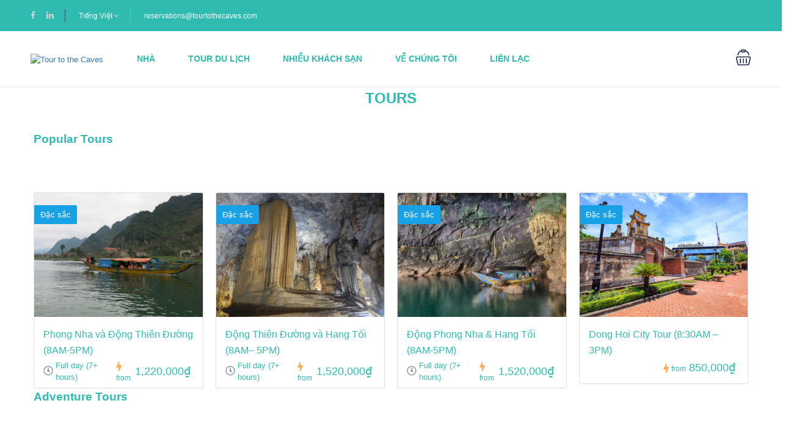

--- FILE ---
content_type: text/css
request_url: https://tourtothecaves.com/wp-content/themes/traveler/v2/css/search_result.css?ver=6.9
body_size: 24212
content:
@charset "UTF-8";
.st_overflow {
  overflow: hidden;
}

.field-password.viewing svg g g {
  stroke: var(--link-color, #1A2B48) !important;
}

.st-hotel-result,
.st-rental-result {
  margin-top: 43px;
  position: relative;
  z-index: 9;
}
.st-hotel-result:before,
.st-rental-result:before {
  content: "";
  height: 50px;
  position: absolute;
  top: -43px;
  left: 0;
  width: 100%;
  background: transparent;
}
@media screen and (max-width : 991px) {
  .st-hotel-result:before,
  .st-rental-result:before {
    display: none;
  }
}
@media screen and (max-width : 991px) {
  .st-hotel-result .inner-static,
  .st-rental-result .inner-static {
    padding: 0;
    width: auto;
  }
}
.st-hotel-result .inner-static.static,
.st-rental-result .inner-static.static {
  padding: 0;
  width: auto;
}
@media screen and (max-width : 767px) {
  .st-hotel-result,
  .st-rental-result {
    margin-top: 40px;
    position: unset;
  }
}
.st-hotel-result h3.sidebar-title,
.st-rental-result h3.sidebar-title {
  font-size: 16px;
  color: var(--link-color, #1A2B48);
  margin-bottom: 20px;
}
.st-hotel-result h3.sidebar-title:before,
.st-rental-result h3.sidebar-title:before {
  content: "";
  width: 3px;
  height: 20px;
  background: var(--main-color, #5191FA);
  margin-right: 15px;
  float: left;
  position: relative;
  top: -1px;
}
.st-hotel-result .sidebar-item,
.st-rental-result .sidebar-item {
  padding: 20px;
  border: 1px solid #D7DCE3;
  border-radius: 3px;
  margin-bottom: 10px;
}
.st-hotel-result .sidebar-item .item-title,
.st-rental-result .sidebar-item .item-title {
  cursor: pointer;
}
.st-hotel-result .sidebar-item .item-title label,
.st-rental-result .sidebar-item .item-title label {
  font-size: 14px;
  color: var(--link-color, #1A2B48);
  float: left;
  line-height: 23px;
  margin: 0;
  font-weight: 500;
}
.st-hotel-result .sidebar-item .item-title .fa,
.st-rental-result .sidebar-item .item-title .fa {
  font-size: 22px;
  color: var(--link-color, #1A2B48);
  float: right;
}
.st-hotel-result .sidebar-item .item-title:after,
.st-rental-result .sidebar-item .item-title:after {
  content: "";
  display: block;
  clear: both;
}
.st-hotel-result .sidebar-item .item-content,
.st-rental-result .sidebar-item .item-content {
  margin-top: 10px;
  margin-top: 20px;
}
.st-hotel-result .sidebar-item .item-content .btn-apply-price-range,
.st-rental-result .sidebar-item .item-content .btn-apply-price-range {
  font-size: 14px;
  color: var(--main-color, #5191FA);
  margin-top: 10px;
  font-weight: 600;
  padding: 0;
  text-decoration: none;
  outline: none;
  background: transparent;
}
.st-hotel-result .sidebar-item .item-content ul,
.st-rental-result .sidebar-item .item-content ul {
  padding-left: 0;
  margin-bottom: 0px;
}
.st-hotel-result .sidebar-item .item-content ul li,
.st-rental-result .sidebar-item .item-content ul li {
  list-style: none;
  margin-top: 15px;
  display: block;
}
.st-hotel-result .sidebar-item .item-content ul li .btn-clear-review-score,
.st-rental-result .sidebar-item .item-content ul li .btn-clear-review-score {
  font-size: 14px;
  color: var(--main-color, #5191FA);
  font-weight: 500;
  float: right;
  padding: 4px 0;
  text-decoration: none;
}
.st-hotel-result .sidebar-item .item-content ul li:first-child,
.st-rental-result .sidebar-item .item-content ul li:first-child {
  margin-top: 0px;
}
.st-hotel-result .sidebar-item .item-content .btn-more-item,
.st-rental-result .sidebar-item .item-content .btn-more-item {
  font-size: 14px;
  color: var(--main-color, #5191FA);
  padding: 0;
  margin-top: 20px;
  text-decoration: none;
  display: none;
  background: transparent;
}
.st-hotel-result .sidebar-item .item-content .btn-more-item .fa,
.st-rental-result .sidebar-item .item-content .btn-more-item .fa {
  position: relative;
  top: 1px;
}
.st-hotel-result .sidebar-item.open .item-title .fa,
.st-rental-result .sidebar-item.open .item-title .fa {
  -webkit-transform: rotate(180deg);
  -moz-transform: rotate(180deg);
  -ms-transform: rotate(180deg);
  -o-transform: rotate(180deg);
  transform: rotate(180deg);
}
.st-hotel-result .sidebar-item.map-view-wrapper,
.st-rental-result .sidebar-item.map-view-wrapper {
  padding: 0;
  margin-bottom: 50px;
}
.st-hotel-result .sidebar-item.map-view-wrapper .map-view,
.st-rental-result .sidebar-item.map-view-wrapper .map-view {
  min-height: 100px;
  width: 100%;
  line-height: 100px;
  color: var(--link-color, #1A2B48);
  background: url("../images/map-view.png") center center no-repeat;
  font-weight: bold;
  text-align: center;
  cursor: pointer;
  font-size: 16px;
}
.st-hotel-result .sidebar-item.map-view-wrapper .map-view .fa,
.st-rental-result .sidebar-item.map-view-wrapper .map-view .fa {
  font-size: 22px;
  margin-right: 3px;
  color: #FA5535;
  position: relative;
  top: 2px;
}
.st-hotel-result .sidebar-item.sidebar-search-form,
.st-rental-result .sidebar-item.sidebar-search-form {
  padding: 0;
}
.st-hotel-result .sidebar-item.sidebar-search-form .search-form-wrapper .field-detination .date-wrapper,
.st-rental-result .sidebar-item.sidebar-search-form .search-form-wrapper .field-detination .date-wrapper {
  width: 100%;
}
.st-hotel-result .sidebar-item.sidebar-search-form .search-form-wrapper .field-detination .date-wrapper.destination-pickup,
.st-rental-result .sidebar-item.sidebar-search-form .search-form-wrapper .field-detination .date-wrapper.destination-pickup {
  margin-bottom: 10px;
}
.st-hotel-result .sidebar-item.sidebar-search-form .search-form-wrapper .field-detination.field-destination-car,
.st-rental-result .sidebar-item.sidebar-search-form .search-form-wrapper .field-detination.field-destination-car {
  padding: 0 !important;
  border: none !important;
}
.st-hotel-result .sidebar-item.sidebar-search-form .search-form-wrapper .field-detination.field-destination-car > .input-icon,
.st-rental-result .sidebar-item.sidebar-search-form .search-form-wrapper .field-detination.field-destination-car > .input-icon {
  display: none;
}
.st-hotel-result .sidebar-item.sidebar-search-form .search-form-wrapper .field-detination.field-destination-car .date-wrapper,
.st-rental-result .sidebar-item.sidebar-search-form .search-form-wrapper .field-detination.field-destination-car .date-wrapper {
  padding-left: 20px;
  border-bottom: 1px solid #D7DCE3;
  padding-top: 15px;
  padding-bottom: 8px;
  margin-bottom: 0;
}
.st-hotel-result .sidebar-item.sidebar-search-form .search-form-wrapper .field-detination.field-destination-car .date-wrapper .dropdown,
.st-rental-result .sidebar-item.sidebar-search-form .search-form-wrapper .field-detination.field-destination-car .date-wrapper .dropdown {
  padding-left: 0;
}
.st-hotel-result .sidebar-item.sidebar-search-form .search-form-wrapper .form-date-field.form-date-car,
.st-rental-result .sidebar-item.sidebar-search-form .search-form-wrapper .form-date-field.form-date-car {
  padding: 0 !important;
  border: none !important;
}
.st-hotel-result .sidebar-item.sidebar-search-form .search-form-wrapper .form-date-field.form-date-car .input-icon,
.st-rental-result .sidebar-item.sidebar-search-form .search-form-wrapper .form-date-field.form-date-car .input-icon {
  display: none;
}
.st-hotel-result .sidebar-item.sidebar-search-form .search-form-wrapper .form-date-field.form-date-car .check-in-wrapper,
.st-rental-result .sidebar-item.sidebar-search-form .search-form-wrapper .form-date-field.form-date-car .check-in-wrapper {
  margin-bottom: 10px;
}
.st-hotel-result .sidebar-item.sidebar-search-form .search-form-wrapper .form-date-field.form-date-car .date-wrapper,
.st-rental-result .sidebar-item.sidebar-search-form .search-form-wrapper .form-date-field.form-date-car .date-wrapper {
  padding: 0;
}
.st-hotel-result .sidebar-item.sidebar-search-form .search-form-wrapper .form-date-field.form-date-car .check-in-wrapper,
.st-hotel-result .sidebar-item.sidebar-search-form .search-form-wrapper .form-date-field.form-date-car .check-out-wrapper,
.st-rental-result .sidebar-item.sidebar-search-form .search-form-wrapper .form-date-field.form-date-car .check-in-wrapper,
.st-rental-result .sidebar-item.sidebar-search-form .search-form-wrapper .form-date-field.form-date-car .check-out-wrapper {
  padding-top: 15px;
  padding-bottom: 15px;
  padding-left: 20px;
  width: 100%;
  border-bottom: 1px solid #D7DCE3;
}
.st-hotel-result .sidebar-item .search-form-wrapper,
.st-rental-result .sidebar-item .search-form-wrapper {
  position: relative;
  top: 0;
}
.st-hotel-result .sidebar-item .search-form-wrapper .search-form,
.st-rental-result .sidebar-item .search-form-wrapper .search-form {
  border: 0;
  box-shadow: none;
}
.st-hotel-result .sidebar-item .search-form-wrapper .search-form .search-title,
.st-rental-result .sidebar-item .search-form-wrapper .search-form .search-title {
  font-size: 20px;
  font-weight: 500;
  padding: 25px 20px;
  border-bottom: 1px solid #dfdfdf;
}
.st-hotel-result .sidebar-item .search-form-wrapper .search-form .search-title:before,
.st-rental-result .sidebar-item .search-form-wrapper .search-form .search-title:before {
  content: "";
  width: 4px;
  height: 22px;
  background: var(--main-color, #5191FA);
  display: block;
  float: left;
  margin-right: 10px;
  position: relative;
  top: 4px;
}
.st-hotel-result .sidebar-item .search-form-wrapper .search-form .form-group.field-detination,
.st-rental-result .sidebar-item .search-form-wrapper .search-form .form-group.field-detination {
  padding: 20px;
  border-bottom: 1px solid #dfdfdf;
}
@media screen and (max-width: 1199px) {
  .st-hotel-result .sidebar-item .search-form-wrapper .search-form .form-group.field-detination,
  .st-rental-result .sidebar-item .search-form-wrapper .search-form .form-group.field-detination {
    padding: 15px 10px;
  }
}
.st-hotel-result .sidebar-item .search-form-wrapper .search-form .form-group.field-detination .dropdown-menu,
.st-rental-result .sidebar-item .search-form-wrapper .search-form .form-group.field-detination .dropdown-menu {
  width: 100%;
}
.st-hotel-result .sidebar-item .search-form-wrapper .search-form .form-group.field-guest,
.st-rental-result .sidebar-item .search-form-wrapper .search-form .form-group.field-guest {
  padding: 20px;
  border-bottom: 1px solid #dfdfdf;
}
@media screen and (max-width: 1199px) {
  .st-hotel-result .sidebar-item .search-form-wrapper .search-form .form-group.field-guest,
  .st-rental-result .sidebar-item .search-form-wrapper .search-form .form-group.field-guest {
    padding: 15px 10px;
  }
}
@media screen and (max-width: 1199px) {
  .st-hotel-result .sidebar-item .search-form-wrapper .search-form .form-group.field-guest .dropdown,
  .st-rental-result .sidebar-item .search-form-wrapper .search-form .form-group.field-guest .dropdown {
    padding-left: 28px;
  }
}
.st-hotel-result .sidebar-item .search-form-wrapper .search-form .form-group.field-guest .dropdown-menu,
.st-rental-result .sidebar-item .search-form-wrapper .search-form .form-group.field-guest .dropdown-menu {
  left: 0;
  width: 100%;
}
.st-hotel-result .sidebar-item .search-form-wrapper .search-form .form-date-field,
.st-rental-result .sidebar-item .search-form-wrapper .search-form .form-date-field {
  padding: 20px;
  border-bottom: 1px solid #dfdfdf;
}
@media screen and (max-width: 1199px) {
  .st-hotel-result .sidebar-item .search-form-wrapper .search-form .form-date-field,
  .st-rental-result .sidebar-item .search-form-wrapper .search-form .form-date-field {
    padding: 15px 10px;
  }
}
.st-hotel-result .sidebar-item .search-form-wrapper .search-form .form-date-field .check-in-out,
.st-rental-result .sidebar-item .search-form-wrapper .search-form .form-date-field .check-in-out {
  left: 0px;
}
.st-hotel-result .sidebar-item .search-form-wrapper .search-form .form-button,
.st-rental-result .sidebar-item .search-form-wrapper .search-form .form-button {
  padding: 20px;
  display: block;
}
.st-hotel-result .sidebar-item .search-form-wrapper .search-form .form-button .advance .field-advance,
.st-rental-result .sidebar-item .search-form-wrapper .search-form .form-button .advance .field-advance {
  padding: 0;
  margin-bottom: 20px;
  text-align: right;
}
.st-hotel-result .sidebar-item .search-form-wrapper .search-form .form-button .advance .field-advance .dropdown-menu,
.st-rental-result .sidebar-item .search-form-wrapper .search-form .form-button .advance .field-advance .dropdown-menu {
  position: relative;
  width: 100%;
  min-width: auto !important;
  border: none;
  box-shadow: none;
  padding: 0;
}
.st-hotel-result .sidebar-item .search-form-wrapper .search-form .form-button button,
.st-rental-result .sidebar-item .search-form-wrapper .search-form .form-button button {
  width: 100%;
}
@media screen and (max-width: 1199px) {
  .st-hotel-result .sidebar-item .search-form-wrapper .search-form .field-icon,
  .st-rental-result .sidebar-item .search-form-wrapper .search-form .field-icon {
    left: 6px;
  }
}
@media screen and (max-width: 1199px) {
  .st-hotel-result .sidebar-item .search-form-wrapper .search-form .date-wrapper,
  .st-rental-result .sidebar-item .search-form-wrapper .search-form .date-wrapper {
    padding-left: 5px;
  }
}
@media screen and (max-width: 1199px) {
  .st-hotel-result .sidebar-item .search-form-wrapper .search-form .date-wrapper .check-out-wrapper,
  .st-rental-result .sidebar-item .search-form-wrapper .search-form .date-wrapper .check-out-wrapper {
    padding-left: 10px;
  }
}
.st-hotel-result .toolbar,
.st-rental-result .toolbar {
  padding-top: 30px;
}
.st-hotel-result .toolbar.layout3,
.st-rental-result .toolbar.layout3 {
  padding-top: 0px;
}
@media screen and (max-width : 767px) {
  .st-hotel-result .toolbar,
  .st-rental-result .toolbar {
    padding-top: 0px;
  }
}
.st-hotel-result .toolbar .toolbar-action-mobile,
.st-rental-result .toolbar .toolbar-action-mobile {
  display: flex;
  justify-content: center;
  position: relative;
}
@media screen and (max-width : 991px) {
  .st-hotel-result .toolbar .toolbar-action-mobile,
  .st-rental-result .toolbar .toolbar-action-mobile {
    margin-top: 0px;
    margin-bottom: 15px;
    display: flex;
    flex-wrap: wrap;
  }
}
@media screen and (max-width : 991px) {
  .st-hotel-result .toolbar .toolbar-action-mobile li,
  .st-rental-result .toolbar .toolbar-action-mobile li {
    margin-bottom: 10px;
  }
}
.st-hotel-result .toolbar .toolbar-action-mobile li a,
.st-rental-result .toolbar .toolbar-action-mobile li a {
  position: relative;
}
.st-hotel-result .toolbar .toolbar-action-mobile .check-in-out,
.st-rental-result .toolbar .toolbar-action-mobile .check-in-out {
  position: absolute;
  left: 5%;
  bottom: 0;
  z-index: -1;
  opacity: 0;
}
.st-hotel-result .toolbar:after,
.st-rental-result .toolbar:after {
  content: "";
  display: block;
  clear: both;
}
.st-hotel-result .toolbar h2.search-string,
.st-rental-result .toolbar h2.search-string {
  font-size: 24px;
  color: var(--link-color, #1A2B48);
  font-weight: normal;
  float: left;
  margin: 0;
  width: calc(100% - 150px);
}
.st-hotel-result .toolbar h2.search-string span,
.st-rental-result .toolbar h2.search-string span {
  font-weight: 500;
}
.st-hotel-result .toolbar ul.toolbar-action,
.st-rental-result .toolbar ul.toolbar-action {
  float: right;
  padding-left: 0;
  margin: 0;
  margin-top: 4px;
}
.st-hotel-result .toolbar ul.toolbar-action li,
.st-rental-result .toolbar ul.toolbar-action li {
  list-style: none;
  float: left;
}
.st-hotel-result .toolbar ul.toolbar-action li span .fa,
.st-rental-result .toolbar ul.toolbar-action li span .fa {
  font-size: 22px;
  color: gray;
}
.st-hotel-result .toolbar ul.toolbar-action li span.active .fa,
.st-rental-result .toolbar ul.toolbar-action li span.active .fa {
  color: var(--main-color, #5191FA);
}
.st-hotel-result .toolbar ul.toolbar-action li.layout span.layout-item,
.st-rental-result .toolbar ul.toolbar-action li.layout span.layout-item {
  cursor: pointer;
  margin-left: 7px;
  float: left;
}
.st-hotel-result .toolbar ul.toolbar-action li.layout span.layout-item span svg,
.st-rental-result .toolbar ul.toolbar-action li.layout span.layout-item span svg {
  height: 20px;
}
.st-hotel-result .toolbar ul.toolbar-action li.layout span.layout-item span.icon-active,
.st-rental-result .toolbar ul.toolbar-action li.layout span.layout-item span.icon-active {
  display: none;
}
.st-hotel-result .toolbar ul.toolbar-action li.layout span.layout-item span.icon-normal,
.st-rental-result .toolbar ul.toolbar-action li.layout span.layout-item span.icon-normal {
  display: block;
}
.st-hotel-result .toolbar ul.toolbar-action li.layout span.layout-item.active span.icon-active,
.st-rental-result .toolbar ul.toolbar-action li.layout span.layout-item.active span.icon-active {
  display: block;
}
.st-hotel-result .toolbar ul.toolbar-action li.layout span.layout-item.active span.icon-normal,
.st-rental-result .toolbar ul.toolbar-action li.layout span.layout-item.active span.icon-normal {
  display: none;
}
.st-hotel-result .toolbar ul.toolbar-action li .dropdown,
.st-rental-result .toolbar ul.toolbar-action li .dropdown {
  margin-right: 15px;
}
.st-hotel-result .toolbar ul.toolbar-action li .dropdown button,
.st-rental-result .toolbar ul.toolbar-action li .dropdown button {
  padding: 0;
  text-decoration: none;
  font-size: 14px;
  color: var(--link-color, #1A2B48);
  outline: none;
  background: transparent;
}
.st-hotel-result .toolbar .sort-menu,
.st-rental-result .toolbar .sort-menu {
  padding: 15px;
  left: auto;
  right: 0;
}
.st-hotel-result .toolbar .sort-menu .sort-title,
.st-rental-result .toolbar .sort-menu .sort-title {
  margin-bottom: 10px;
}
.st-hotel-result .toolbar .sort-menu .sort-title h3,
.st-rental-result .toolbar .sort-menu .sort-title h3 {
  margin: 0;
  font-size: 14px;
  margin-bottom: 10px;
}
.st-hotel-result .toolbar .sort-menu .sort-item,
.st-rental-result .toolbar .sort-menu .sort-item {
  margin-bottom: 10px;
}
.st-hotel-result .toolbar .sort-menu .sort-item span.title,
.st-rental-result .toolbar .sort-menu .sort-item span.title {
  color: #ADB2BD;
  margin-bottom: 7px;
  display: block;
  margin-top: 10px;
}
.st-hotel-result .toolbar .sort-menu .sort-item .st-icheck-item,
.st-rental-result .toolbar .sort-menu .sort-item .st-icheck-item {
  margin-bottom: 8px;
}
.st-hotel-result .toolbar .sort-menu .sort-item .st-icheck-item label,
.st-rental-result .toolbar .sort-menu .sort-item .st-icheck-item label {
  font-weight: 400;
  color: var(--link-color, #1A2B48);
}
.st-hotel-result .toolbar .sort-menu .sort-item .st-icheck-item:last-child,
.st-rental-result .toolbar .sort-menu .sort-item .st-icheck-item:last-child {
  margin-bottom: 0px;
}
.st-hotel-result .item-service-wrapper,
.st-rental-result .item-service-wrapper {
  display: flex;
}
.st-hotel-result .item-service.grid-item .service-title,
.st-rental-result .item-service.grid-item .service-title {
  margin-top: 15px;
  margin-bottom: 2px;
}
.st-hotel-result .item-service.grid-item .service-review,
.st-rental-result .item-service.grid-item .service-review {
  margin-top: 15px;
  padding-top: 0px;
}
.st-hotel-result .style-list .item-service,
.st-rental-result .style-list .item-service {
  border: 1px solid #D7DCE3;
  -webkit-border-radius: 4px;
  -moz-border-radius: 4px;
  border-radius: 4px;
  overflow: hidden;
}
.st-hotel-result .style-list .item-service .item-content,
.st-rental-result .style-list .item-service .item-content {
  padding: 30px 10px;
  position: relative;
}
@media screen and (max-width: 1199px) {
  .st-hotel-result .style-list .item-service .item-content,
  .st-rental-result .style-list .item-service .item-content {
    padding: 10px 10px;
  }
}
.st-hotel-result .style-list .item-service .item-content .service-star,
.st-rental-result .style-list .item-service .item-content .service-star {
  color: var(--orange-color, #FA5636);
}
.st-hotel-result .style-list .item-service .item-content .booking-item-rating-stars,
.st-rental-result .style-list .item-service .item-content .booking-item-rating-stars {
  padding: 0;
  margin: 0;
  overflow: hidden;
}
.st-hotel-result .style-list .item-service .item-content .booking-item-rating-stars span,
.st-rental-result .style-list .item-service .item-content .booking-item-rating-stars span {
  display: none;
}
.st-hotel-result .style-list .item-service .item-content .booking-item-rating-stars li,
.st-rental-result .style-list .item-service .item-content .booking-item-rating-stars li {
  list-style: none;
  float: left;
  color: var(--orange-color, #FA5636);
  margin-right: 3px;
}
.st-hotel-result .style-list .item-service .item-content .facilities,
.st-rental-result .style-list .item-service .item-content .facilities {
  padding: 0;
  margin: 0;
  overflow: hidden;
}
.st-hotel-result .style-list .item-service .item-content .facilities li,
.st-rental-result .style-list .item-service .item-content .facilities li {
  float: left;
  list-style: none;
  margin-right: 7px;
  color: var(--grey-color, #5E6D77);
}
.st-hotel-result .style-list .item-service .item-content .facilities li:before,
.st-rental-result .style-list .item-service .item-content .facilities li:before {
  content: "";
  height: 2px;
  width: 2px;
  display: inline-block;
  background: gray;
  vertical-align: middle;
  margin-right: 7px;
}
.st-hotel-result .style-list .item-service .item-content .facilities li:first-child:before,
.st-rental-result .style-list .item-service .item-content .facilities li:first-child:before {
  display: none;
}
.st-hotel-result .style-list .item-service .item-content .service-location,
.st-rental-result .style-list .item-service .item-content .service-location {
  white-space: pre-wrap;
  padding-right: 20px;
  padding-top: 20px;
  margin-bottom: 0px;
}
@media screen and (max-width: 1199px) {
  .st-hotel-result .style-list .item-service .item-content .service-location,
  .st-rental-result .style-list .item-service .item-content .service-location {
    margin-top: 5px;
    position: relative !important;
    bottom: auto !important;
    margin-bottom: 0px;
  }
}
.st-hotel-result .style-list .item-service .item-content .service-location .fa,
.st-rental-result .style-list .item-service .item-content .service-location .fa {
  top: 2px;
}
.st-hotel-result .style-list .item-service .item-content .item-content-w,
.st-rental-result .style-list .item-service .item-content .item-content-w {
  min-height: 100%;
  padding-right: 10px;
  border-right: 1px solid #dfdfdf;
}
.st-hotel-result .style-list .item-service .item-content .service-title,
.st-rental-result .style-list .item-service .item-content .service-title {
  padding-top: 5px;
  padding-bottom: 10px;
}
.st-hotel-result .style-list .item-service .car-type,
.st-rental-result .style-list .item-service .car-type {
  padding: 25px 0px 0px 0px;
  margin: 0px;
}
@media (max-width: 767px) {
  .st-hotel-result .style-list .item-service .car-type,
  .st-rental-result .style-list .item-service .car-type {
    padding-top: 0;
  }
}
.st-hotel-result .style-list .item-service .car-equipments,
.st-rental-result .style-list .item-service .car-equipments {
  padding-left: 0;
}
@media screen and (max-width: 1199px) {
  .st-hotel-result .style-list .item-service .col-sm-3,
  .st-rental-result .style-list .item-service .col-sm-3 {
    padding-left: 10px;
  }
}
@media screen and (max-width : 767px) {
  .st-hotel-result .style-list .item-service .col-sm-3,
  .st-rental-result .style-list .item-service .col-sm-3 {
    padding-left: 15px;
  }
}
.st-hotel-result .style-list .item-service .service-price,
.st-rental-result .style-list .item-service .service-price {
  position: absolute;
  bottom: 30px;
  right: 30px;
}
@media screen and (max-width: 1199px) {
  .st-hotel-result .style-list .item-service .service-price,
  .st-rental-result .style-list .item-service .service-price {
    display: block;
    text-align: right;
  }
}
@media screen and (max-width: 1199px) {
  .st-hotel-result .style-list .item-service .service-price .price,
  .st-rental-result .style-list .item-service .service-price .price {
    margin-right: 0px;
  }
}
@media screen and (max-width: 1199px) {
  .st-hotel-result .style-list .item-service .service-price .unit,
  .st-rental-result .style-list .item-service .service-price .unit {
    margin-left: 5px;
  }
}
.st-hotel-result .style-list .item-service .service-review,
.st-rental-result .style-list .item-service .service-review {
  display: flex;
  justify-content: flex-end;
  padding-right: 15px;
  margin-top: 0px;
}
@media screen and (max-width: 1199px) {
  .st-hotel-result .style-list .item-service .service-review,
  .st-rental-result .style-list .item-service .service-review {
    padding-right: 5px !important;
  }
}
.st-hotel-result .style-list .item-service .service-review .count-review,
.st-rental-result .style-list .item-service .service-review .count-review {
  margin-right: 15px;
  position: relative;
  top: 2px;
}
@media screen and (max-width: 1199px) {
  .st-hotel-result .style-list .item-service .service-review .count-review,
  .st-rental-result .style-list .item-service .service-review .count-review {
    margin-right: 15px;
  }
}
.st-hotel-result .style-list .item-service .service-review .count-review .text-rating,
.st-rental-result .style-list .item-service .service-review .count-review .text-rating {
  font-size: 14px;
  color: var(--link-color, #1A2B48);
  display: block;
  text-align: right;
  font-weight: 500;
}
.st-hotel-result .style-list .item-service .service-review .count-review .review,
.st-rental-result .style-list .item-service .service-review .count-review .review {
  text-align: right;
  color: var(--main-color, #5191FA);
  display: block;
  margin-left: 0px;
  font-weight: 400;
}
@media screen and (max-width: 1199px) {
  .st-hotel-result .style-list .item-service .service-review .count-review .review,
  .st-rental-result .style-list .item-service .service-review .count-review .review {
    white-space: nowrap;
  }
}
.st-hotel-result .style-list .item-service .service-review .rating,
.st-rental-result .style-list .item-service .service-review .rating {
  font-size: 22px;
  color: #FFFFFF;
  font-weight: 500;
  background: var(--main-color, #5191FA);
  border-radius: 3px 3px 3px 0px;
  padding: 4px 8px;
  position: relative;
  min-width: 45px;
  text-align: center;
}
.st-hotel-result .style-list .item-service .service-review .rating:after,
.st-rental-result .style-list .item-service .service-review .rating:after {
  content: "";
  width: 0;
  height: 0;
  border-style: solid;
  position: absolute;
  border-width: 10px 9px 0px 0;
  border-color: transparent var(--main-color, #5191FA) transparent transparent;
  right: 100%;
  bottom: 0;
}
.st-hotel-result .style-list .item-service .service-review .rating small,
.st-rental-result .style-list .item-service .service-review .rating small {
  font-weight: 400;
  font-size: 14px;
}
@media (max-width: 767px) {
  .st-hotel-result .style-list .item-service.item-service-car .car-type,
  .st-rental-result .style-list .item-service.item-service-car .car-type {
    margin-top: 0;
  }
  .st-hotel-result .style-list .item-service.item-service-car .service-review,
  .st-rental-result .style-list .item-service.item-service-car .service-review {
    display: none;
  }
  .st-hotel-result .style-list .item-service.item-service-car .item-content,
  .st-rental-result .style-list .item-service.item-service-car .item-content {
    padding-bottom: 0 !important;
  }
  .st-hotel-result .style-list .item-service.item-service-car .thumb,
  .st-rental-result .style-list .item-service.item-service-car .thumb {
    padding-bottom: 0 !important;
  }
  .st-hotel-result .style-list .item-service.item-service-car .service-price,
  .st-rental-result .style-list .item-service.item-service-car .service-price {
    justify-content: inherit !important;
  }
  .st-hotel-result .style-list .item-service.item-service-car .service-price .price,
  .st-rental-result .style-list .item-service.item-service-car .service-price .price {
    margin-right: 5px !important;
  }
}
@media (max-width: 575px) {
  .st-hotel-result .style-list .item-service.item-service-car .footer-inner,
  .st-rental-result .style-list .item-service.item-service-car .footer-inner {
    justify-content: inherit !important;
    align-items: center;
  }
}
@media (max-width: 575px) {
  .st-hotel-result .style-list .item-service.item-service-car .service-price,
  .st-rental-result .style-list .item-service.item-service-car .service-price {
    justify-content: inherit !important;
    align-items: center;
  }
}
.st-hotel-result .style-list .item-service .thumb .login,
.st-rental-result .style-list .item-service .thumb .login {
  display: inline;
}
.st-hotel-result .top-filter,
.st-rental-result .top-filter {
  padding: 30px 0;
}
.st-hotel-result .top-filter ul,
.st-rental-result .top-filter ul {
  margin: 0;
  padding: 0;
  display: inline-block;
}
.st-hotel-result .top-filter ul:after,
.st-rental-result .top-filter ul:after {
  content: "";
  display: block;
  clear: both;
}
.st-hotel-result .top-filter ul li,
.st-rental-result .top-filter ul li {
  list-style: none;
  float: left;
  margin-right: 40px;
}
.st-hotel-result .top-filter ul li h3.title,
.st-rental-result .top-filter ul li h3.title {
  font-size: 16px;
  color: var(--link-color, #1A2B48);
  margin: 0;
}
.st-hotel-result .top-filter ul li h3.title:before,
.st-rental-result .top-filter ul li h3.title:before {
  content: "";
  height: 20px;
  width: 3px;
  background: var(--main-color, #5191FA);
  display: inline-block;
  margin-right: 15px;
  position: relative;
  top: 4px;
}
.st-hotel-result .top-filter ul li .form-extra-field button,
.st-rental-result .top-filter ul li .form-extra-field button {
  padding: 0;
  font-size: 14px;
  color: var(--link-color, #1A2B48);
  font-weight: 500;
  text-decoration: none;
  padding-top: 4px;
  outline: none;
}
.st-hotel-result .top-filter ul li .form-extra-field button .fa,
.st-rental-result .top-filter ul li .form-extra-field button .fa {
  color: var(--link-color, #1A2B48);
  font-size: 18px;
  position: relative;
  top: 2px;
}
.st-hotel-result .top-filter ul li .form-extra-field button.btn-apply-price-range,
.st-rental-result .top-filter ul li .form-extra-field button.btn-apply-price-range {
  color: var(--main-color, #5191FA);
}
.st-hotel-result .top-filter ul li .form-extra-field .dropdown-menu,
.st-rental-result .top-filter ul li .form-extra-field .dropdown-menu {
  min-width: 300px;
  padding: 20px;
  margin-top: 10px;
  max-height: 400px;
}
.st-hotel-result .top-filter ul li.filter-review-score ul li,
.st-rental-result .top-filter ul li.filter-review-score ul li {
  margin-top: 5px;
  margin-bottom: 5px;
  width: 100%;
}
.st-hotel-result .top-filter ul li.filter-review-score ul li button,
.st-rental-result .top-filter ul li.filter-review-score ul li button {
  float: right;
  color: var(--main-color, #5191FA);
  font-weight: 500;
}
.st-hotel-result.style-full-map .toolbar,
.st-rental-result.style-full-map .toolbar {
  padding-top: 15px;
}

.modern-search-result .item-service,
.modern-search-result .item {
  margin-top: 30px;
}
.modern-search-result .item-service .thumb,
.modern-search-result .item .thumb {
  position: relative;
}
.modern-search-result .item-service .thumb .service-tag,
.modern-search-result .item .thumb .service-tag {
  position: absolute;
  top: 20px;
  left: 0;
  font-size: 13px;
  color: #FFFFFF;
  font-weight: 500;
  z-index: 8;
  -webkit-border-radius: 0 3px 3px 0;
  -moz-border-radius: 0 3px 3px 0;
  border-radius: 0 3px 3px 0;
}
.modern-search-result .item-service .thumb .service-tag.bestseller,
.modern-search-result .item .thumb .service-tag.bestseller {
  background: #ED0925;
  border-radius: 0 4px 4px 0;
}
.modern-search-result .item-service .thumb .service-tag.save,
.modern-search-result .item .thumb .service-tag.save {
  background: #9DD565;
}
.modern-search-result .item-service .thumb .service-tag .feature_class,
.modern-search-result .item .thumb .service-tag .feature_class {
  -webkit-border-radius: 0 3px 3px 0;
  -moz-border-radius: 0 3px 3px 0;
  border-radius: 0 3px 3px 0;
  padding: 6px 10px;
}
.modern-search-result .item-service .thumb .service-star,
.modern-search-result .item .thumb .service-star {
  position: absolute;
  bottom: 12px;
  left: 14px;
  color: var(--orange-color, #FA5636);
}
.modern-search-result .item-service .thumb .booking-item-rating-stars,
.modern-search-result .item .thumb .booking-item-rating-stars {
  padding: 0;
  margin: 0;
  position: absolute;
  bottom: 12px;
  left: 14px;
}
.modern-search-result .item-service .thumb .booking-item-rating-stars span,
.modern-search-result .item .thumb .booking-item-rating-stars span {
  display: none;
}
.modern-search-result .item-service .thumb .booking-item-rating-stars li,
.modern-search-result .item .thumb .booking-item-rating-stars li {
  list-style: none;
  float: left;
  color: var(--orange-color, #FA5636);
  margin-right: 3px;
}
.modern-search-result .item-service .thumb .booking-item-rating-stars li i,
.modern-search-result .item .thumb .booking-item-rating-stars li i {
  color: var(--orange-color, #FA5636);
}
.modern-search-result .item-service .thumb a,
.modern-search-result .item .thumb a {
  display: block;
  overflow: hidden;
}
.modern-search-result .item-service .thumb a img,
.modern-search-result .item .thumb a img {
  min-width: 100%;
  -webkit-transition: all 0.3s;
  -moz-transition: all 0.3s;
  -ms-transition: all 0.3s;
  -o-transition: all 0.3s;
  transition: all 0.3s;
  max-width: 100%;
}
.modern-search-result .item-service .thumb a:hover img,
.modern-search-result .item .thumb a:hover img {
  transform: scale(1.1);
}
.modern-search-result .item-service h4,
.modern-search-result .item h4 {
  margin-top: 15px;
  line-height: 26px;
  margin-bottom: 2px;
}
@media screen and (max-width : 767px) {
  .modern-search-result .item-service h4,
  .modern-search-result .item h4 {
    margin-top: 10px;
    line-height: 20px;
  }
}
.modern-search-result .item-service h4.service-title,
.modern-search-result .item h4.service-title {
  margin-top: 0px;
  font-size: 16px;
}
@media screen and (max-width : 767px) {
  .modern-search-result .item-service h4.service-title,
  .modern-search-result .item h4.service-title {
    font-size: 15px;
  }
}
.modern-search-result .item-service h4.service-title a,
.modern-search-result .item h4.service-title a {
  color: var(--heading-color);
}
.modern-search-result .item-service p.service-location,
.modern-search-result .item p.service-location {
  font-size: 13px;
  color: var(--grey-color, #5E6D77);
}
@media screen and (max-width : 767px) {
  .modern-search-result .item-service p.service-location,
  .modern-search-result .item p.service-location {
    font-size: 12px;
  }
}
.modern-search-result .item-service p.service-location .fa,
.modern-search-result .item p.service-location .fa {
  position: relative;
  top: 3px;
  left: -2px;
}
.modern-search-result .item-service .car-equipments,
.modern-search-result .item .car-equipments {
  padding: 0 15px;
  margin-bottom: 15px;
  margin-top: 15px;
}
.modern-search-result .item-service .car-equipments .item,
.modern-search-result .item .car-equipments .item {
  text-align: center;
  display: inline-block;
  float: left;
}
.modern-search-result .item-service .car-equipments .item:not(:first-child),
.modern-search-result .item .car-equipments .item:not(:first-child) {
  margin-left: 30px;
}
.modern-search-result .item-service .car-equipments .item .ico,
.modern-search-result .item .car-equipments .item .ico {
  display: block;
}
@media (max-width: 600px) {
  .modern-search-result .item-service .car-equipments,
  .modern-search-result .item .car-equipments {
    display: none;
  }
}
.modern-search-result .item-service .car-type,
.modern-search-result .item .car-type {
  padding: 0 15px;
  font-size: 14px;
  color: var(--grey-color, #5E6D77);
  margin-bottom: 8px;
}
@media (max-width: 767px) {
  .modern-search-result .item-service .car-type,
  .modern-search-result .item .car-type {
    margin-top: 0;
  }
}
.modern-search-result .item-service .service-review,
.modern-search-result .item .service-review {
  padding-top: 20px;
  display: flex;
  align-items: center;
}
.modern-search-result .item-service .service-review .rating,
.modern-search-result .item .service-review .rating {
  font-size: 14px;
  color: var(--main-color, #5191FA);
  margin-right: 10px;
}
@media screen and (max-width : 767px) {
  .modern-search-result .item-service .service-review .rating,
  .modern-search-result .item .service-review .rating {
    font-size: 12px;
    margin-right: 3px;
  }
}
.modern-search-result .item-service .service-review .st-dot,
.modern-search-result .item .service-review .st-dot {
  height: 4px;
  width: 4px;
  -webkit-border-radius: 50%;
  -moz-border-radius: 50%;
  border-radius: 50%;
  background: #D0D7DD;
  display: block;
}
@media screen and (max-width : 767px) {
  .modern-search-result .item-service .service-review .st-dot,
  .modern-search-result .item .service-review .st-dot {
    display: none;
  }
}
.modern-search-result .item-service .service-review .review,
.modern-search-result .item .service-review .review {
  margin-left: 10px;
  font-size: 14px;
  color: var(--grey-color);
}
@media screen and (max-width : 767px) {
  .modern-search-result .item-service .service-review .review,
  .modern-search-result .item .service-review .review {
    font-size: 12px;
    margin-left: 0px;
  }
}
.modern-search-result .item-service .service-price,
.modern-search-result .item .service-price {
  display: flex;
  align-items: center;
  margin-top: 2px;
}
.modern-search-result .item-service .service-price span,
.modern-search-result .item .service-price span {
  font-size: 12px;
  color: var(--grey-color, #5E6D77);
}
@media screen and (max-width : 767px) {
  .modern-search-result .item-service .service-price span,
  .modern-search-result .item .service-price span {
    font-size: 12px;
  }
}
.modern-search-result .item-service .service-price span.price,
.modern-search-result .item .service-price span.price {
  font-size: 16px;
  color: #1A2B50;
  margin-left: 5px;
  margin-right: 5px;
}
@media screen and (max-width : 767px) {
  .modern-search-result .item-service .service-price span.price,
  .modern-search-result .item .service-price span.price {
    font-size: 16px;
  }
}
.modern-search-result .item-service .service-price span .fa,
.modern-search-result .item .service-price span .fa {
  position: relative;
  top: 3px;
  left: 0px;
}
.modern-search-result .item-service.item-service-car .feature_class,
.modern-search-result .item.item-service-car .feature_class {
  background: #ED0925;
}
@media (max-width: 575px) {
  .modern-search-result .item-service.item-service-car .footer-inner,
  .modern-search-result .item.item-service-car .footer-inner {
    justify-content: inherit !important;
    align-items: center !important;
  }
}
.modern-search-result .item-service.item-service-car .service-price,
.modern-search-result .item.item-service-car .service-price {
  margin-left: 0 !important;
}
@media (max-width: 575px) {
  .modern-search-result .item-service.item-service-car .service-price,
  .modern-search-result .item.item-service-car .service-price {
    justify-content: inherit !important;
    align-items: center !important;
  }
}
.modern-search-result .item-service.item-service-car .service-price .price,
.modern-search-result .item.item-service-car .service-price .price {
  font-size: 18px;
  color: var(--link-color, #1A2B48);
  font-weight: 500;
}
.modern-search-result .item-service.item-service-car .service-price .unit,
.modern-search-result .item.item-service-car .service-price .unit {
  font-size: 14px;
  color: var(--grey-color, #5E6D77);
}

.search-result-page.layout2 {
  padding-bottom: 0px !important;
}
.search-result-page .banner {
  background-color: #fff;
  background-position: center;
  background-repeat: no-repeat;
  background-size: cover;
  padding: 81px 0;
  position: relative;
}
@media screen and (max-width : 991px) {
  .search-result-page .banner {
    padding: 55px 0;
  }
}
.search-result-page .banner h1 {
  font-size: 36px;
  color: #FFFFFF;
  letter-spacing: 0;
  text-align: left;
  margin: 0;
}
@media screen and (max-width : 991px) {
  .search-result-page .banner h1 {
    font-size: 25px;
    text-align: center;
  }
}
.search-result-page .full-map {
  position: relative;
  display: block;
}
@media screen and (max-width : 991px) {
  .search-result-page .full-map {
    display: none;
  }
}
.search-result-page .page-half-map {
  /* display: flex; */
  height: calc(100vh - 80px);
}
@media screen and (max-width : 991px) {
  .search-result-page .page-half-map {
    height: auto;
  }
}
.search-result-page .page-half-map .map-full-height {
  height: 100%;
  width: calc(50vw - 25px);
}
.search-result-page .page-half-map.static {
  height: auto;
}
.search-result-page .page-half-map .list-style .item-service .item-service-inner {
  border: 1px solid #D7DCE3;
  border-radius: 3px;
  overflow: hidden;
}
.search-result-page .page-half-map .list-style .item-service .item-service-inner .item-content {
  padding-top: 25px;
  padding-bottom: 25px;
}
@media screen and (max-width : 767px) {
  .search-result-page .page-half-map .list-style .item-service .item-service-inner .item-content {
    padding-left: 30px !important;
    padding-right: 30px !important;
  }
}
.search-result-page .page-half-map .list-style .item-service .item-service-inner .item-content .service-star {
  color: var(--orange-color, #FA5636);
}
.search-result-page .page-half-map .list-style .item-service .item-service-inner .item-content .booking-item-rating-stars {
  padding: 0;
  margin: 0;
  overflow: hidden;
}
.search-result-page .page-half-map .list-style .item-service .item-service-inner .item-content .booking-item-rating-stars span {
  display: none;
}
.search-result-page .page-half-map .list-style .item-service .item-service-inner .item-content .booking-item-rating-stars li {
  list-style: none;
  float: left;
  color: var(--orange-color, #FA5636);
  margin-right: 3px;
}
.search-result-page .page-half-map .list-style .item-service .item-service-inner .item-content .service-title {
  margin-top: 10px;
}
.search-result-page .page-half-map .list-style .item-service .item-service-inner .item-content .service-location {
  margin-bottom: 33px;
}
.search-result-page .search-form-wrapper {
  position: absolute;
  width: 100%;
  left: 0;
  top: -43px;
  z-index: 99;
}
.search-result-page .search-form-wrapper .search-form {
  background: #FFFFFF;
  box-shadow: 0 1px 2px 0 rgba(0, 0, 0, 0.2);
  border-radius: 5px;
  min-height: 85px;
}
.search-result-page .search-form-wrapper .search-form .form-group {
  margin-bottom: 0;
}
.search-result-page .search-form-wrapper .search-form .form-group.field-detination {
  padding-left: 17px;
  transition: all 0.3s;
}
@media (max-width: 767px) {
  .search-result-page .search-form-wrapper .search-form .form-group.field-detination .date-wrapper:last-child .dropdown {
    padding-left: 25px;
  }
}
.search-result-page .search-form-wrapper .search-form .form-group.field-detination .dropdown-menu {
  padding: 15px;
  border-radius: 0 0 4px 4px;
  border-color: #dfdfdf;
  max-height: 332px;
  margin-top: 0px;
  width: calc(100% + 16px);
}
.search-result-page .search-form-wrapper .search-form .form-group.field-detination .dropdown-menu li {
  padding: 7px 20px;
  display: block;
  font-weight: 500;
  margin-bottom: 0px !important;
  overflow: hidden;
  position: relative;
}
.search-result-page .search-form-wrapper .search-form .form-group.field-detination .dropdown-menu li.parent_li {
  padding: 6px 20px;
}
.search-result-page .search-form-wrapper .search-form .form-group.field-detination .dropdown-menu li .fa {
  font-size: 18px;
  color: gray;
  position: unset;
  top: 8px;
  float: left;
  margin-top: 0px;
}
.search-result-page .search-form-wrapper .search-form .form-group.field-detination .dropdown-menu li span {
  width: calc(100% - 25px);
  float: right;
}
.search-result-page .search-form-wrapper .search-form .form-group.field-detination .dropdown-menu li span.parent {
  font-size: 16px;
  width: 100%;
}
.search-result-page .search-form-wrapper .search-form .form-group.field-detination .dropdown-menu li span.lv2 {
  font-weight: 500;
}
.search-result-page .search-form-wrapper .search-form .form-group.field-detination .dropdown-menu li:hover {
  background: #f5f4f7;
}
.search-result-page .search-form-wrapper .search-form .form-group.field-detination.has-icon #dropdown-destination {
  padding-left: 35px;
}
@media screen and (max-width: 1199px) {
  .search-result-page .search-form-wrapper .search-form .form-group.field-detination.has-icon #dropdown-destination {
    padding-left: 25px;
  }
}
.search-result-page .search-form-wrapper .search-form .form-group.field-detination .field-icon {
  left: 13px;
}
.search-result-page .search-form-wrapper .search-form .form-group.field-guest {
  /* padding: 27px 0 26px 0; */
  padding: 20px 5px 20px 5px;
  transition: all 0.3s;
}
.search-result-page .search-form-wrapper .search-form .form-group.field-guest .dropdown-menu {
  left: -15px;
}
.search-result-page .search-form-wrapper .search-form .form-group.has-icon .field-icon {
  position: absolute;
  top: 50%;
  margin-top: -12px;
  font-size: 25px;
  color: var(--grey-color, #5E6D77);
}
.search-result-page .search-form-wrapper .search-form label {
  font-size: 14px;
  color: var(--grey-color, #5E6D77);
  font-weight: 400;
  margin-bottom: 0px;
}
@media (max-width: 480px) {
  .search-result-page .search-form-wrapper .search-form label {
    font-size: 14px !important;
  }
}
.search-result-page .search-form-wrapper .search-form .form-date-field {
  position: relative;
  padding: 18px 5px 16px 5px;
  -webkit-transition: all 0.3s;
  -moz-transition: all 0.3s;
  -ms-transition: all 0.3s;
  -o-transition: all 0.3s;
  transition: all 0.3s;
}
.search-result-page .search-form-wrapper .search-form .form-date-field.form-date-car .check-in-wrapper,
.search-result-page .search-form-wrapper .search-form .form-date-field.form-date-car .check-out-wrapper {
  width: 50%;
  float: left;
}
@media screen and (max-width: 1199px) {
  .search-result-page .search-form-wrapper .search-form .form-date-field {
    padding: 18px 5px 16px 5px;
  }
}
.search-result-page .search-form-wrapper .search-form .form-date-field.has-icon .date-wrapper {
  padding-left: 20px;
}
@media screen and (max-width : 767px) {
  .search-result-page .search-form-wrapper .search-form .form-date-field.has-icon .date-wrapper {
    width: 100%;
  }
}
.search-result-page .search-form-wrapper .search-form .form-date-field.has-icon .date-wrapper > div {
  padding-left: 15px;
}
.search-result-page .search-form-wrapper .search-form .form-date-field .check-in-wrapper,
.search-result-page .search-form-wrapper .search-form .form-date-field .check-out-wrapper {
  width: 50%;
  float: left;
}
.search-result-page .search-form-wrapper .search-form .form-date-field .check-in-wrapper:hover,
.search-result-page .search-form-wrapper .search-form .form-date-field .check-out-wrapper:hover {
  cursor: pointer;
}
.search-result-page .search-form-wrapper .search-form .form-date-field .check-in-wrapper .render,
.search-result-page .search-form-wrapper .search-form .form-date-field .check-out-wrapper .render {
  font-size: 14px;
  font-weight: 400;
  color: var(--main-color, #5191FA);
}
@media screen and (max-width: 1199px) {
  .search-result-page .search-form-wrapper .search-form .form-date-field .check-in-wrapper .render,
  .search-result-page .search-form-wrapper .search-form .form-date-field .check-out-wrapper .render {
    font-size: 15px;
  }
}
.search-result-page .search-form-wrapper .search-form .form-date-field .check-in-wrapper {
  width: 100%;
}
.search-result-page .search-form-wrapper .search-form .form-date-field .check-in-wrapper label {
  display: block;
}
.search-result-page .search-form-wrapper .search-form .form-date-field .check-in-wrapper .check-in-render {
  display: inline-block;
}
.search-result-page .search-form-wrapper .search-form .form-date-field .check-in-wrapper .check-out-render {
  display: inline-block;
}
.search-result-page .search-form-wrapper .search-form .form-date-field .check-in-wrapper span {
  color: var(--grey-color, #5E6D77);
}
.search-result-page .search-form-wrapper .search-form .form-date-field .check-in-out {
  position: absolute;
  left: -15px;
  bottom: 1px;
  z-index: -1;
  opacity: 0;
}
.search-result-page .search-form-wrapper .search-form .form-extra-field {
  position: relative;
  /* padding: 27px 0 26px 0; */
  padding: 22px 0 20px 0;
}
.search-result-page .search-form-wrapper .search-form .form-extra-field:hover {
  cursor: pointer;
}
.search-result-page .search-form-wrapper .search-form .form-extra-field .dropdown-menu {
  width: auto;
  right: -15px;
  padding: 15px 30px;
  box-shadow: 0 1px 2px rgba(0, 0, 0, 0.175);
  border-radius: 0 0 4px 4px;
  border-color: #dfdfdf;
  margin-top: 0px;
}
.search-result-page .search-form-wrapper .search-form .form-extra-field .dropdown-menu .item {
  display: flex;
  justify-content: space-between;
  align-items: center;
}
.search-result-page .search-form-wrapper .search-form .form-extra-field .dropdown-menu .item .select-wrapper {
  width: 111px;
  background: none;
}
.search-result-page .search-form-wrapper .search-form .form-extra-field .dropdown-menu .item:not(:last-child) {
  margin-bottom: 20px;
}
.search-result-page .search-form-wrapper .search-form .form-extra-field .render {
  font-size: 14px;
  color: var(--main-color, #5191FA);
  overflow: hidden;
  width: 100%;
  display: inline-block;
  white-space: nowrap;
  text-overflow: ellipsis;
}
@media screen and (max-width: 1199px) {
  .search-result-page .search-form-wrapper .search-form .form-extra-field .render {
    font-size: 15px;
  }
}
.search-result-page .search-form-wrapper .search-form .form-extra-field .arrow {
  position: absolute;
  top: 50%;
  right: 10px;
  margin-top: -10px;
  font-size: 22px;
  color: #A0A9B2;
}
.search-result-page .search-form-wrapper .search-form .form-extra-field.has-icon .dropdown {
  padding-left: 40px;
}
.search-result-page .search-form-wrapper .search-form .submit-group {
  border-top: 1px solid #D7DCE3;
  padding: 20px;
}
.search-result-page .search-form-wrapper .search-form .border-right {
  border-right: 1px solid #D7DCE3;
}
.search-result-page .search-form-wrapper .search-form.hotel-search-form.in_tab {
  min-height: 80px;
}
.search-result-page .search-form-wrapper .search-form.hotel-search-form.in_tab .form-extra-field {
  padding: 16px 0 14px 2px;
  display: flex;
  align-items: center;
}
.search-result-page .search-form-wrapper .search-form.hotel-search-form.in_tab .form-group.field-detination.has-icon #dropdown-destination {
  padding-left: 50px;
}
.search-result-page .search-form-wrapper .search-form.hotel-search-form.in_tab .form-button {
  position: relative;
}
.search-result-page .search-form-wrapper .search-form.hotel-search-form.in_tab .form-button .btn-search {
  position: absolute;
  right: 0;
  -webkit-border-radius: 0 5px 5px 0;
  -moz-border-radius: 0 5px 5px 0;
  border-radius: 0 5px 5px 0;
  height: 100%;
  padding: 15px 45px;
  top: 0px;
}
@media (min-width: 1200px) {
  .search-result-page .search-form-wrapper:not(.sidebar-inner) .search-form.sticky .form-group {
    height: 67px;
  }
}
@media (min-width: 1200px) {
  .search-result-page .search-form-wrapper:not(.sidebar-inner) .search-form:not(.sticky) .form-group {
    height: 90px;
  }
}
.search-result-page .search-form-wrapper.sidebar-inner .search-form .form-group.field-detination .date-wrapper {
  width: 100%;
}
.search-result-page .search-form-wrapper .form-button {
  padding: 0 20px 0 0;
  display: flex;
  align-items: center;
  position: relative;
}
.search-result-page .search-form-wrapper .form-button .advance .field-advance {
  padding-left: 5px;
}
.search-result-page .search-form-wrapper .form-button .advance .field-advance .dropdown label {
  font-size: 14px;
  color: var(--grey-color, #5E6D77);
}
.search-result-page .search-form-wrapper .form-button .advance .field-advance .dropdown .render span {
  font-size: 14px;
  color: var(--main-color, #5191FA);
  cursor: pointer;
}
@media screen and (max-width: 1199px) {
  .search-result-page .search-form-wrapper .form-button .advance .field-advance .dropdown .render span {
    font-size: 15px;
  }
}
.search-result-page .search-form-wrapper .form-button .advance .field-advance .dropdown .render .fa {
  font-size: 13px;
}
.search-result-page .search-form-wrapper .form-button .advance .field-advance .dropdown-menu {
  min-width: 620px;
  right: 0;
  left: auto;
}
.search-result-page .search-form-wrapper .form-button .advance .field-advance .dropdown-menu .advance-item .item-title h4 {
  color: var(--grey-color, #5E6D77);
  font-size: 14px;
}
.search-result-page .search-form-wrapper .form-button .advance .field-advance .dropdown-menu .advance-item .item-content {
  /*margin-top: 20px;*/
}
.search-result-page .search-form-wrapper .form-button .advance .field-advance .dropdown-menu .advance-item .ovscroll {
  height: 103px;
  overflow: auto;
  width: 100%;
}
.search-result-page .search-form-wrapper .form-button .advance .field-advance .dropdown-menu .advance-item.facilities {
  margin-top: 15px;
}
.search-result-page .search-form-wrapper .form-button .advance .field-advance .dropdown-menu .advance-item .st-icheck-item {
  margin-bottom: 12px;
}
.search-result-page .search-form-wrapper .form-button .advance .field-advance .dropdown-menu .advance-item .st-icheck-item label {
  color: #333;
}
.search-result-page .search-form-wrapper .form-button button {
  margin-left: auto;
  background: var(--main-color, #5191FA);
  text-transform: uppercase;
  padding: 15px 35px;
}
@media screen and (max-width: 1199px) {
  .search-result-page .search-form-wrapper .form-button button {
    padding: 10px 20px;
  }
}
.search-result-page .search-form-wrapper .form-button:after {
  content: "";
  display: block;
  clear: both;
}
.search-result-page .tour-search-form-home {
  display: block;
  margin: auto;
  float: none;
}
.search-result-page .tour-search-form-home .form-button {
  padding-right: 0px;
  position: relative;
}
.search-result-page .tour-search-form-home .form-button button {
  height: 100%;
  position: absolute;
  right: -1px;
  width: calc(50% + 15px);
  border-radius: 0px 5px 5px 0px;
}
@media screen and (max-width : 991px) {
  .search-result-page .tour-search-form-home .form-button button {
    width: auto;
    -webkit-border-radius: 3px;
    -moz-border-radius: 3px;
    border-radius: 3px;
  }
}
@media screen and (max-width : 767px) {
  .search-result-page .tour-search-form-home .form-button button {
    padding: 15px 20px;
    width: calc(100% + 30px) !important;
    margin-left: -15px;
    border-radius: 0px 0px 5px 5px;
  }
}
@media screen and (max-width : 767px) {
  .search-result-page .tour-search-form-home .form-button .advance {
    display: none;
  }
}
.search-result-page .tour-search-form-home .form-button .advance .field-advance .dropdown-menu {
  right: -53px;
}
@media screen and (max-width : 991px) {
  .search-result-page .tour-search-form-home .form-button .advance .field-advance .dropdown-menu {
    left: 0px;
  }
}
.search-result-page .tour-search-form-home .search-form {
  min-height: 80px;
}
.search-result-page .tour-search-form-home .search-form .form-extra-field {
  padding: 16px 0 14px 0;
  display: flex;
  align-items: center;
}
@media screen and (max-width: 1199px) {
  .search-result-page .tour-search-form-home .search-form .form-extra-field .render {
    font-size: 14px;
  }
}
.search-result-page .tour-search-form-home .search-form .form-date-field {
  padding: 18px 5px 17px 5px;
}
@media screen and (max-width: 1199px) {
  .search-result-page .tour-search-form-home .search-form .form-date-field .check-in-wrapper .render {
    font-size: 14px;
  }
}
@media screen and (max-width : 991px) {
  .search-result-page .tour-search-form-home .search-form .form-date-field {
    padding: 18px 0 17px 0;
  }
  .search-result-page .tour-search-form-home .search-form .form-date-field .date-wrapper {
    padding-left: 7px !important;
  }
  .search-result-page .tour-search-form-home .search-form .form-date-field .date-wrapper .check-in-wrapper {
    padding-left: 25px !important;
  }
}
@media screen and (max-width : 767px) {
  .search-result-page .tour-search-form-home .search-form .form-date-field .date-wrapper {
    padding-left: 15px !important;
  }
  .search-result-page .tour-search-form-home .search-form .form-date-field .date-wrapper .check-in-wrapper {
    padding-left: 29px !important;
  }
}
@media screen and (max-width : 991px) {
  .search-result-page .tour-search-form-home .search-form .field-detination .dropdown {
    padding-left: 30px !important;
  }
  .search-result-page .tour-search-form-home .search-form .field-detination .dropdown-menu {
    left: -15px;
    width: calc(100% + 31px) !important;
  }
  .search-result-page .tour-search-form-home .search-form .field-detination .dropdown-menu .item .field-icon {
    left: 16px !important;
  }
}
.search-result-page .tour-search-form-home .search-form.sticky .form-button .btn-search {
  -webkit-border-radius: 0px;
  -moz-border-radius: 0px;
  border-radius: 0px;
}
@media screen and (max-width : 991px) {
  .search-result-page .tour-search-form-home .border-right {
    border-right: none !important;
  }
}
.search-result-page .service-slider-wrapper .st-hotel-result {
  margin-top: 30px;
}
.search-result-page .service-slider-wrapper .st-hotel-result:before {
  display: none;
}
.search-result-page .service-slider-wrapper .st-service-slider {
  position: relative;
}
.search-result-page .service-slider-wrapper .st-service-slider .item-service {
  margin-top: 0px;
}
.search-result-page .service-slider-wrapper .st-service-slider .owl-nav {
  position: absolute;
  height: 100%;
  top: 0;
  width: 100%;
  z-index: -1;
}
.search-result-page .service-slider-wrapper .st-service-slider .owl-nav button {
  position: absolute;
  top: 50%;
  margin-top: -18px;
}
.search-result-page .service-slider-wrapper .st-service-slider .owl-nav button.owl-prev {
  left: -66px;
}
.search-result-page .service-slider-wrapper .st-service-slider .owl-nav button.owl-prev span {
  width: 36px;
  height: 36px;
  display: block;
  background: url("../images/test.png") center center no-repeat;
  background-size: 100% auto;
  color: transparent;
}
.search-result-page .service-slider-wrapper .st-service-slider .owl-nav button.owl-prev.disabled {
  display: none;
}
@media (max-width: 1333px) {
  .search-result-page .service-slider-wrapper .st-service-slider .owl-nav button.owl-prev {
    left: -40px;
  }
}
@media (max-width: 1270px) {
  .search-result-page .service-slider-wrapper .st-service-slider .owl-nav button.owl-prev {
    display: none;
  }
}
@media screen and (max-width: 1199px) {
  .search-result-page .service-slider-wrapper .st-service-slider .owl-nav button.owl-prev {
    display: block;
    left: -66px;
  }
}
@media (max-width: 1092px) {
  .search-result-page .service-slider-wrapper .st-service-slider .owl-nav button.owl-prev {
    left: -40px;
  }
}
@media (max-width: 1045px) {
  .search-result-page .service-slider-wrapper .st-service-slider .owl-nav button.owl-prev {
    display: none;
  }
}
.search-result-page .service-slider-wrapper .st-service-slider .owl-nav button.owl-next {
  right: -66px;
}
.search-result-page .service-slider-wrapper .st-service-slider .owl-nav button.owl-next span {
  width: 36px;
  height: 36px;
  display: block;
  background: url("../images/test2.png") center center no-repeat;
  background-size: 100% auto;
  color: transparent;
}
.search-result-page .service-slider-wrapper .st-service-slider .owl-nav button.owl-next.disabled {
  display: none;
}
@media (max-width: 1333px) {
  .search-result-page .service-slider-wrapper .st-service-slider .owl-nav button.owl-next {
    right: -40px;
  }
}
@media (max-width: 1270px) {
  .search-result-page .service-slider-wrapper .st-service-slider .owl-nav button.owl-next {
    display: none;
  }
}
@media screen and (max-width: 1199px) {
  .search-result-page .service-slider-wrapper .st-service-slider .owl-nav button.owl-next {
    display: block;
    right: -66px;
  }
}
@media (max-width: 1092px) {
  .search-result-page .service-slider-wrapper .st-service-slider .owl-nav button.owl-next {
    right: -40px;
  }
}
@media (max-width: 1045px) {
  .search-result-page .service-slider-wrapper .st-service-slider .owl-nav button.owl-next {
    display: none;
  }
}
.search-result-page .service-slider-wrapper .st-service-slider .owl-dots {
  margin-top: 10px;
  text-align: center;
}
.search-result-page .service-slider-wrapper .st-service-slider .owl-dots .owl-dot {
  display: inline-block;
  background: 0 0;
  color: inherit;
  border: none;
  padding: 0 !important;
}
.search-result-page .service-slider-wrapper .st-service-slider .owl-dots .owl-dot span {
  width: 10px;
  height: 10px;
  margin: 5px 7px;
  background: var(--light-grey-color, #EAEEF3);
  display: block;
  transition: opacity 0.2s ease;
  border-radius: 30px;
}
.search-result-page .service-slider-wrapper .st-service-slider .owl-dots .owl-dot.active span {
  background: var(--main-color, #5191FA);
}
.search-result-page .service-slider-wrapper .list-service-style2 {
  position: relative;
}
.search-result-page .service-slider-wrapper .list-service-style2 .item-service {
  margin-top: 0px;
}
.search-result-page .service-slider-wrapper .list-service-style2 .item-service .service-border .thumb .service-add-wishlist {
  opacity: 0.5;
}
.search-result-page .service-slider-wrapper .list-service-style2 .item-service .service-border .thumb .service-add-wishlist.added {
  opacity: 1;
}
.search-result-page .service-slider-wrapper .list-service-style2 .item-service .service-border .section-footer .footer-inner .service-price .price .onsale {
  color: #c9cfd5 !important;
}
.search-result-page .service-slider-wrapper .list-service-style2 .owl-nav {
  position: absolute;
  height: 100%;
  top: 0;
  width: 100%;
  z-index: -1;
}
.search-result-page .service-slider-wrapper .list-service-style2 .owl-nav button {
  position: absolute;
  top: 50%;
  margin-top: -35px;
}
.search-result-page .service-slider-wrapper .list-service-style2 .owl-nav button.owl-prev {
  left: -44px;
}
.search-result-page .service-slider-wrapper .list-service-style2 .owl-nav button.owl-prev span {
  width: 14px;
  height: 24px;
  display: block;
  background: url("../images/html/icon_pre_2.svg") center center no-repeat;
  background-size: 100% auto;
  color: transparent;
}
.search-result-page .service-slider-wrapper .list-service-style2 .owl-nav button.owl-prev.disabled {
  display: none;
}
@media (max-width: 1333px) {
  .search-result-page .service-slider-wrapper .list-service-style2 .owl-nav button.owl-prev {
    left: -40px;
  }
}
@media (max-width: 1270px) {
  .search-result-page .service-slider-wrapper .list-service-style2 .owl-nav button.owl-prev {
    display: none;
  }
}
@media screen and (max-width: 1199px) {
  .search-result-page .service-slider-wrapper .list-service-style2 .owl-nav button.owl-prev {
    display: block;
    left: -66px;
  }
}
@media (max-width: 1092px) {
  .search-result-page .service-slider-wrapper .list-service-style2 .owl-nav button.owl-prev {
    left: -40px;
  }
}
@media (max-width: 1045px) {
  .search-result-page .service-slider-wrapper .list-service-style2 .owl-nav button.owl-prev {
    display: none;
  }
}
.search-result-page .service-slider-wrapper .list-service-style2 .owl-nav button.owl-next {
  right: -44px;
}
.search-result-page .service-slider-wrapper .list-service-style2 .owl-nav button.owl-next span {
  width: 14px;
  height: 24px;
  display: block;
  background: url("../images/html/icon_next_2.svg") center center no-repeat;
  background-size: 100% auto;
  color: transparent;
}
.search-result-page .service-slider-wrapper .list-service-style2 .owl-nav button.owl-next.disabled {
  display: none;
}
@media (max-width: 1333px) {
  .search-result-page .service-slider-wrapper .list-service-style2 .owl-nav button.owl-next {
    right: -40px;
  }
}
@media (max-width: 1270px) {
  .search-result-page .service-slider-wrapper .list-service-style2 .owl-nav button.owl-next {
    display: none;
  }
}
@media screen and (max-width: 1199px) {
  .search-result-page .service-slider-wrapper .list-service-style2 .owl-nav button.owl-next {
    display: block;
    right: -66px;
  }
}
@media (max-width: 1092px) {
  .search-result-page .service-slider-wrapper .list-service-style2 .owl-nav button.owl-next {
    right: -40px;
  }
}
@media (max-width: 1045px) {
  .search-result-page .service-slider-wrapper .list-service-style2 .owl-nav button.owl-next {
    display: none;
  }
}
.search-result-page .service-slider-wrapper .list-service-style2 .owl-dots {
  margin-top: 40px;
  text-align: center;
}
.search-result-page .service-slider-wrapper .list-service-style2 .owl-dots .owl-dot {
  width: 10px;
  height: 10px;
  background: #EEEEEE;
  border-radius: 50%;
  border: 2px solid transparent;
  margin-right: 5px;
  margin-left: 5px;
}
.search-result-page .service-slider-wrapper .list-service-style2 .owl-dots .active {
  position: relative;
  background: var(--main-color, #5191FA);
}
.search-result-page .service-slider-wrapper.st_activity .st-hotel-result .grid-item .service-border .service-review {
  margin-bottom: 8px;
}
.search-result-page .service-slider-wrapper.st_activity .st-hotel-result .grid-item .service-border .section-footer .footer-inner {
  display: block;
}
.search-result-page .service-slider-wrapper.st_activity .st-hotel-result .grid-item .service-border .section-footer .footer-inner .service-price {
  display: block;
}
.search-result-page .service-slider-wrapper.st_activity .st-hotel-result .grid-item .service-border .section-footer .footer-inner .service-price .price .onsale {
  position: relative;
  top: 0px;
}
.search-result-page .list-destination .destination-item .desc.st_tours {
  display: inline-block;
  background: var(--main-color, #5191FA);
  border-radius: 100px;
  font-size: 14px !important;
  color: #FFFFFF;
  padding: 5px 20px;
  margin-top: 10px;
}
@media screen and (max-width : 767px) {
  .search-result-page .list-destination .col-xs-6:nth-child(2n) {
    padding-left: 15px !important;
    padding-right: 7.5px;
  }
  .search-result-page .list-destination .col-xs-6:nth-child(2n+1) {
    padding-right: 15px !important;
    padding-left: 7.5px;
  }
}
.search-result-page .list-destination.masonry {
  margin-left: -10px;
  margin-right: -10px;
}
.search-result-page .list-destination.masonry .first-item {
  padding-right: 10px !important;
  padding-left: 10px !important;
}
.search-result-page .list-destination.masonry .second-item {
  padding-right: 10px !important;
  padding-left: 10px !important;
}
.search-result-page .list-destination.masonry .normal-item {
  padding-right: 10px !important;
  padding-left: 10px !important;
}
.search-result-page .list-destination.masonry .destination-item {
  margin-bottom: 20px !important;
}

.map-view-popup {
  position: fixed;
  width: 100%;
  height: 100%;
  background: rgba(0, 0, 0, 0.8);
  top: 0;
  left: 0;
  z-index: 999999;
  display: none;
  padding-top: 10px;
  padding-bottom: 10px;
}
@media screen and (max-width : 991px) {
  .map-view-popup {
    padding-top: 0;
    padding-bottom: 0;
  }
}
.map-view-popup .view-map-inner {
  background: #fff;
  height: 100%;
  padding: 0 30px;
}
@media screen and (max-width : 991px) {
  .map-view-popup .view-map-inner {
    padding: 0;
    height: 100%;
    overflow: hidden;
    width: 100%;
  }
}
.map-view-popup .page-half-map {
  /* display: flex; */
  height: calc(100% - 94px);
  padding-bottom: 10px;
}
@media screen and (max-width : 991px) {
  .map-view-popup .page-half-map {
    padding-bottom: 0;
    height: 100%;
  }
}
.map-view-popup .page-half-map .map-full-height {
  height: 100%;
  width: 100%;
}
@media screen and (max-width : 991px) {
  .map-view-popup .page-half-map .map-full-height {
    height: calc(100% - 54px) !important;
  }
}
.map-view-popup .page-half-map.static {
  position: absolute;
  top: 0;
  z-index: 9;
}
.map-view-popup .page-half-map.static:before {
  content: "";
  display: block;
  background: #fff;
  position: fixed;
  left: 0;
  top: 0;
  height: 100%;
  width: 100%;
}
.map-view-popup .page-half-map .item-service {
  margin-bottom: 30px;
  margin-top: 0px;
}
.map-view-popup .page-half-map .item-service .thumb {
  position: relative;
}
.map-view-popup .page-half-map .item-service .thumb .service-tag {
  position: absolute;
  top: 20px;
  left: 0;
  font-size: 13px;
  color: #FFFFFF;
  -webkit-border-radius: 0 3px 3px 0;
  -moz-border-radius: 0 3px 3px 0;
  border-radius: 0 3px 3px 0;
  font-weight: 500;
  z-index: 8;
}
.map-view-popup .page-half-map .item-service .thumb .service-tag.bestseller {
  background: #ED0925;
  border-radius: 0 4px 4px 0;
}
.map-view-popup .page-half-map .item-service .thumb .service-tag.save {
  background: #9DD565;
}
.map-view-popup .page-half-map .item-service .thumb .service-star {
  position: absolute;
  bottom: 12px;
  left: 14px;
  color: var(--orange-color, #FA5636);
}
.map-view-popup .page-half-map .item-service .thumb a {
  display: block;
  overflow: hidden;
}
.map-view-popup .page-half-map .item-service .thumb a img {
  -webkit-transition: all 0.5s;
  -moz-transition: all 0.5s;
  -ms-transition: all 0.5s;
  -o-transition: all 0.5s;
  transition: all 0.5s;
  min-width: 100%;
}
.map-view-popup .page-half-map .item-service .thumb a:hover img {
  transform: scale(1.1);
}
.map-view-popup .page-half-map .item-service h4 {
  margin-top: 15px;
  line-height: 26px;
  margin-bottom: 8px;
}
.map-view-popup .page-half-map .item-service h4.service-title {
  font-size: 16px;
}
.map-view-popup .page-half-map .item-service h4.service-title a {
  color: #1A2B50;
}
.map-view-popup .page-half-map .item-service p.service-location {
  font-size: 13px;
  color: var(--grey-color, #5E6D77);
}
.map-view-popup .page-half-map .item-service .service-review {
  margin-top: 19px;
  display: flex;
  align-items: center;
}
.map-view-popup .page-half-map .item-service .service-review .rating {
  font-size: 14px;
  color: var(--main-color, #5191FA);
  margin-right: 10px;
}
@media screen and (max-width : 767px) {
  .map-view-popup .page-half-map .item-service .service-review .rating {
    font-size: 12px;
  }
}
.map-view-popup .page-half-map .item-service .service-review .st-dot {
  height: 4px;
  width: 4px;
  -webkit-border-radius: 50%;
  -moz-border-radius: 50%;
  border-radius: 50%;
  background: #D0D7DD;
  display: block;
}
.map-view-popup .page-half-map .item-service .service-review .review {
  margin-left: 10px;
  font-size: 14px;
  color: var(--grey-color);
}
@media screen and (max-width : 767px) {
  .map-view-popup .page-half-map .item-service .service-review .review {
    font-size: 12px;
  }
}
.map-view-popup .page-half-map .item-service .service-price {
  display: flex;
  align-items: center;
  margin-top: 2px;
}
.map-view-popup .page-half-map .item-service .service-price span {
  font-size: 14px;
  color: var(--grey-color, #5E6D77);
}
@media screen and (max-width : 767px) {
  .map-view-popup .page-half-map .item-service .service-price span {
    font-size: 12px;
  }
}
.map-view-popup .page-half-map .item-service .service-price span.price {
  font-size: 18px;
  color: #1A2B50;
  margin-left: 5px;
  margin-right: 5px;
}
@media screen and (max-width : 767px) {
  .map-view-popup .page-half-map .item-service .service-price span.price {
    font-size: 16px;
  }
}
.map-view-popup .page-half-map .list-style {
  height: calc(100% - 43px);
}
.map-view-popup .page-half-map .list-style .item-service .item-service-inner {
  border: 1px solid #D7DCE3;
  border-radius: 3px;
  overflow: hidden;
}
.map-view-popup .page-half-map .list-style .item-service .item-service-inner .item-content {
  padding-top: 25px;
  padding-bottom: 25px;
  padding-right: 30px;
}
.map-view-popup .page-half-map .list-style .item-service .item-service-inner .item-content .service-star {
  color: var(--orange-color, #FA5636);
}
.map-view-popup .page-half-map .list-style .item-service .item-service-inner .item-content .service-title {
  margin-top: 10px;
}
.map-view-popup .page-half-map .list-style .item-service .item-service-inner .item-content .service-location {
  margin-bottom: 33px;
}
.map-view-popup .page-half-map .col-left-map {
  height: 100%;
}
@media screen and (max-width : 991px) {
  .map-view-popup .page-half-map .col-left-map {
    display: none;
  }
}
.map-view-popup .page-half-map .col-right-map {
  height: 100%;
}
.map-view-popup .page-half-map .col-right-map .map-popup-title {
  font-size: 16px;
  padding: 25px 15px;
  border-bottom: 1px solid #dfdfdf;
  text-transform: uppercase;
}
.map-view-popup .page-half-map .col-right-map .map-popup-title:before {
  content: "";
  position: relative;
  height: 20px;
  width: 4px;
  background: #339bff;
  display: block;
  float: left;
  margin-right: 10px;
  top: 1px;
}
.map-view-popup .page-half-map .col-right-map .map-popup-title .close-map-view-popup {
  top: 26px;
  right: 30px;
  cursor: pointer;
}
.map-view-popup .page-half-map .col-right-map .map-full-height {
  height: 100%;
}
@media screen and (max-width : 991px) {
  .map-view-popup .page-half-map .col-right-map {
    height: 100%;
  }
}
.map-view-popup .toolbar {
  padding-top: 15px;
  margin-bottom: 30px;
}
.map-view-popup .toolbar:after {
  content: "";
  display: block;
  clear: both;
}
.map-view-popup .toolbar h3.search-string {
  font-size: 24px;
  color: var(--link-color, #1A2B48);
  font-weight: normal;
  float: left;
  margin: 0;
  width: calc(100% - 132px);
}
.map-view-popup .toolbar h3.search-string span {
  font-weight: 500;
}
.map-view-popup .toolbar ul.toolbar-action {
  float: right;
  padding-left: 0;
  margin: 0;
  margin-top: 4px;
}
.map-view-popup .toolbar ul.toolbar-action li {
  list-style: none;
  float: left;
}
.map-view-popup .toolbar ul.toolbar-action li span .fa {
  font-size: 22px;
  color: gray;
}
.map-view-popup .toolbar ul.toolbar-action li span.active .fa {
  color: var(--main-color, #5191FA);
}
.map-view-popup .toolbar ul.toolbar-action li.layout span {
  cursor: pointer;
  margin-left: 7px;
}
.map-view-popup .toolbar ul.toolbar-action li .dropdown {
  margin-right: 15px;
}
.map-view-popup .toolbar ul.toolbar-action li .dropdown button {
  padding: 0;
  text-decoration: none;
  font-size: 14px;
  color: var(--link-color, #1A2B48);
  outline: none;
}
.map-view-popup .toolbar .sort-menu {
  padding: 15px;
  left: auto;
  right: 0;
}
.map-view-popup .toolbar .sort-menu .sort-title {
  margin-bottom: 10px;
}
.map-view-popup .toolbar .sort-menu .sort-title h3 {
  margin: 0;
  font-size: 15px;
}
.map-view-popup .toolbar .sort-menu .sort-item {
  margin-bottom: 10px;
}
.map-view-popup .toolbar .sort-menu .sort-item span.title {
  color: gray;
}
.map-view-popup .toolbar .sort-menu .sort-item .st-icheck-item label {
  color: #000;
  font-weight: 500;
}
.map-view-popup .google-control-top-right-area {
  margin-top: 30px;
  margin-right: 30px;
  bottom: 190px !important;
  top: auto !important;
  z-index: 9 !important;
}
.map-view-popup .google-control-bottom-right-area {
  margin-bottom: 30px;
  margin-right: 30px;
}
.map-view-popup .google-custom-control {
  position: relative;
  width: 38px;
  height: 38px;
  border-radius: 3px;
  margin-bottom: 5px;
  background: #FFF;
  color: var(--grey-color, #5E6D77);
  box-shadow: 0 1px 2px #ccc;
  display: flex;
  align-items: center;
  justify-content: center;
  cursor: pointer;
}
.map-view-popup .google-control-dropdown {
  display: none;
  position: absolute;
  top: 110%;
  right: 0;
  width: 121px;
  padding: 10px 0;
  border-radius: 3px;
  border: 1px solid #D2D2D2;
  background: #FFF;
  text-align: right;
}
.map-view-popup .google-control-dropdown .item {
  padding: 5px 15px;
  font-size: 14px;
  font-weight: 400;
  border-bottom: 1px solid var(--light-grey-color, #EAEEF3);
}
.map-view-popup .google-control-dropdown .item:last-child {
  bordeR: none;
}
.map-view-popup .google-control-dropdown .item:hover {
  background: var(--light-grey-color, #EAEEF3);
}
.map-view-popup .google-control-dropdown.show {
  display: block;
}
.map-view-popup .top-filter .close-map-view-popup {
  top: 50px;
  right: 15px;
}
@media screen and (max-width : 991px) {
  .map-view-popup .top-filter {
    display: none !important;
  }
}
.map-view-popup .pagination {
  margin-top: 20px !important;
  margin-bottom: 40px !important;
}

.item-service-map {
  box-shadow: 5px 6px 13px 0px rgba(224, 220, 220, 0.3);
  border-radius: 3px;
  overflow: hidden;
}
.item-service-map .thumb {
  position: relative;
  overflow: hidden;
}
.item-service-map .thumb .service-tag {
  position: absolute;
  top: 20px;
  left: 0;
  font-size: 13px;
  color: #FFFFFF;
  -webkit-border-radius: 0 3px 3px 0;
  -moz-border-radius: 0 3px 3px 0;
  border-radius: 0 3px 3px 0;
  font-weight: 500;
  z-index: 8;
}
.item-service-map .thumb .service-tag .feature_class {
  padding: 6px 10px;
  border-radius: 0 3px 3px 0;
}
.item-service-map .thumb .service-tag.bestseller {
  background: #ED0925 !important;
  border-radius: 0 4px 4px 0;
}
.item-service-map .thumb .service-tag.save {
  background: #9DD565 !important;
}
.item-service-map .thumb .service-star {
  position: absolute;
  bottom: 12px;
  left: 14px;
  color: var(--orange-color, #FA5636);
}
.item-service-map .thumb .booking-item-rating-stars {
  padding: 0;
  margin: 0;
  position: absolute;
  bottom: 12px;
  left: 14px;
}
.item-service-map .thumb .booking-item-rating-stars span {
  display: none;
}
.item-service-map .thumb .booking-item-rating-stars li {
  list-style: none;
  float: left;
  color: var(--orange-color, #FA5636);
  margin-right: 3px;
}
.item-service-map .thumb a {
  display: block;
  overflow: hidden;
}
.item-service-map .thumb a img {
  -webkit-transition: all 0.5s;
  -moz-transition: all 0.5s;
  -ms-transition: all 0.5s;
  -o-transition: all 0.5s;
  transition: all 0.5s;
  min-width: 100%;
  max-width: 100%;
}
.item-service-map .thumb a:hover img {
  transform: scale(1.1);
}
.item-service-map .thumb .close-popup-on-map {
  cursor: pointer;
  position: absolute;
  top: 2px;
  right: 8px;
  z-index: 9;
  font-size: 14px;
  color: #333;
}
.item-service-map .content {
  padding: 10px;
}
.item-service-map h4 {
  line-height: 26px;
  margin-bottom: 8px;
  margin-top: 0px;
}
.item-service-map h4.service-title {
  font-size: 16px;
}
.item-service-map h4.service-title a {
  color: #1A2B50;
}
.item-service-map p.service-location {
  font-size: 13px;
  color: var(--grey-color, #5E6D77);
}
.item-service-map .service-review {
  margin-top: 19px;
  display: flex;
  align-items: center;
}
.item-service-map .service-review .rating {
  font-size: 14px;
  color: var(--main-color, #5191FA);
  margin-right: 10px;
}
.item-service-map .service-review .st-dot {
  height: 4px;
  width: 4px;
  -webkit-border-radius: 50%;
  -moz-border-radius: 50%;
  border-radius: 50%;
  background: #D0D7DD;
  display: block;
}
.item-service-map .service-review .review {
  margin-left: 10px;
  font-size: 14px;
  color: var(--grey-color);
}
.item-service-map .service-location .fa {
  position: relative;
  top: 3px;
  left: -2px;
}
.item-service-map .service-price {
  display: flex;
  align-items: center;
  margin-top: 25px;
}
.item-service-map .service-price span {
  font-size: 14px;
  color: var(--grey-color, #5E6D77);
}
.item-service-map .service-price span.price {
  font-size: 18px;
  color: #1A2B50;
  margin-left: 5px;
  margin-right: 5px;
}
.item-service-map .service-price .fa {
  top: 3px;
  position: relative;
}
.item-service-map:after {
  content: "";
  width: 0;
  height: 0;
  border-style: solid;
  position: absolute;
  border-width: 10px;
  border-color: transparent #fff #fff transparent;
  bottom: -9px;
  left: 0;
  right: 0;
  margin: auto;
  -webkit-transform: rotate(45deg);
  transform: rotate(45deg);
  box-shadow: 1px 1px 0px #dfdfdf;
  background: #fff;
}

.right-box .item-service-map:after {
  content: "";
  width: 0;
  height: 0;
  overflow: hidden;
  border-style: solid;
  position: absolute;
  border-width: 10px;
  border-color: transparent #fff #fff transparent;
  top: 178px;
  left: -9px;
  transform: rotate(136deg);
  box-shadow: 1px 1px 0px #dfdfdf;
  margin-left: 0;
  margin-top: 0;
  background: transparent;
}

.top-filter {
  padding: 32px 0;
  border-bottom: 1px solid #dfdfdf;
}
.top-filter ul {
  margin: 0;
  padding: 0;
  display: inline-block;
}
.top-filter ul:after {
  content: "";
  display: block;
  clear: both;
}
.top-filter ul li {
  list-style: none;
  float: left;
  margin-right: 40px;
}
.top-filter ul li h3.title {
  font-size: 16px;
  color: var(--link-color, #1A2B48);
  margin: 0;
}
.top-filter ul li h3.title:before {
  content: "";
  height: 20px;
  width: 3px;
  background: var(--main-color, #5191FA);
  display: inline-block;
  margin-right: 15px;
  position: relative;
  top: 4px;
}
.top-filter ul li .form-extra-field button {
  padding: 0;
  font-size: 14px;
  color: var(--link-color, #1A2B48);
  font-weight: 500;
  text-decoration: none;
  padding-top: 4px;
  outline: none;
  background: transparent;
}
.top-filter ul li .form-extra-field button .fa {
  color: var(--link-color, #1A2B48);
  font-size: 18px;
  position: relative;
  top: 2px;
}
.top-filter ul li .form-extra-field .dropdown-menu {
  min-width: 300px;
  padding: 20px;
  margin-top: 10px;
  max-height: 400px;
}
.top-filter ul li.filter-review-score ul li {
  margin-top: 5px;
  margin-bottom: 5px;
  width: 100%;
}
.top-filter ul li.filter-review-score ul li button {
  float: right;
  color: var(--main-color, #5191FA);
  font-weight: 500;
}
.top-filter .close-map-view-popup {
  float: right;
  font-size: 17px;
  cursor: pointer;
}

.range-slider .irs-bar {
  background: var(--main-color, #5191FA);
  border-radius: 100px;
  height: 6px;
  border-color: var(--main-color, #5191FA);
}
.range-slider .irs-line {
  background: #EEEEEE;
  border-radius: 100px;
  height: 6px;
  border: 0;
}
.range-slider .irs-slider {
  height: 12px;
  width: 12px;
  background: var(--main-color, #5191FA);
  border: 0;
  top: 30px;
}

.st-icheck-item {
  position: relative;
  padding-left: 26px;
  cursor: pointer;
  font-size: 22px;
  -webkit-user-select: none;
  -moz-user-select: none;
  -ms-user-select: none;
  user-select: none;
  line-height: 21px;
}
.st-icheck-item label {
  font-size: 14px;
  color: var(--grey-color, #5E6D77);
  font-weight: normal;
  margin-bottom: 0px;
  cursor: pointer;
}
.st-icheck-item label input {
  position: absolute;
  opacity: 0;
  cursor: pointer;
  margin: 0;
}
.st-icheck-item label input:checked ~ .checkmark {
  background-color: #fff !important;
}
.st-icheck-item label input:checked ~ .checkmark:after {
  display: block;
}
.st-icheck-item label .checkmark {
  position: absolute;
  top: 5px;
  left: 0;
  height: 16px;
  width: 16px;
  background-color: #fff;
  border-radius: 50%;
  border: 1px solid #A0A9B2;
}
.st-icheck-item label .checkmark:after {
  content: "";
  position: absolute;
  display: none;
  top: 4px;
  left: 4px;
  width: 6px;
  height: 6px;
  border-radius: 50%;
  background: var(--main-color, #5191FA);
}
.st-icheck-item label .checkmark.fcheckbox {
  border-radius: 2px;
}
.st-icheck-item label .checkmark.fcheckbox:after {
  background-color: transparent;
  -webkit-border-radius: 0;
  -moz-border-radius: 0;
  border-radius: 0;
  left: 5px;
  top: 2px;
  width: 5px;
  height: 8px;
  border: solid var(--main-color, #5191FA);
  border-width: 0 2px 2px 0;
  -webkit-transform: rotate(45deg);
  -ms-transform: rotate(45deg);
  transform: rotate(45deg);
}
.st-icheck-item label:hover input ~ .checkmark {
  /* background-color: #dfdfdf; */
}
.st-icheck-item label .fa {
  font-size: 12px;
  color: var(--orange-color, #FA5636);
}

.col-left {
  -webkit-transition: ease-in-out 0.2s;
  -moz-transition: ease-in-out 0.2s;
  -ms-transition: ease-in-out 0.2s;
  -o-transition: ease-in-out 0.2s;
  transition: ease-in-out 0.2s;
}

.col-right {
  -webkit-transition: ease-in-out 0.2s;
  -moz-transition: ease-in-out 0.2s;
  -ms-transition: ease-in-out 0.2s;
  -o-transition: ease-in-out 0.2s;
  transition: ease-in-out 0.2s;
}

.pagination {
  text-align: center;
  display: block;
  margin-top: 80px;
}
.pagination ul {
  display: inline-block;
  padding: 0;
  margin: 0;
}
.pagination ul li {
  list-style: none;
  font-size: 20px;
  color: #768090;
  float: left;
  margin-right: 10px;
}
.pagination ul li a {
  display: block;
  height: 40px;
  width: 40px;
  line-height: 40px;
  text-decoration: none;
}
.pagination ul li a.current {
  border: 1px solid var(--main-color, #5191FA) !important;
  border-radius: 3px;
  background: transparent !important;
  color: var(--main-color, #5191FA) !important;
}
.pagination span.count-string {
  font-size: 14px;
  color: #768090;
  margin-top: 15px;
  display: block;
}

.mt15 {
  margin-top: 15px;
}

.search-result-page .row-wrapper {
  display: flex;
  flex-wrap: wrap;
}
.search-result-page .list-service-style8 {
  display: flex;
  flex-wrap: wrap;
  margin: 0 -15px;
}

.modern-search-result.loading {
  position: relative;
}
.modern-search-result.loading:after {
  content: "";
  position: absolute;
  top: 0;
  left: 0;
  width: 100%;
  height: 100%;
  background: rgba(255, 255, 255, 0.1);
}
.modern-search-result.loading .map-content-loading {
  display: block;
}

/* Spinner Wave */
.sp-wave {
  border-radius: 50%;
  position: relative;
  opacity: 1;
}

.sp-wave:before,
.sp-wave:after {
  content: "";
  border: 1px var(--main-color, #5191FA) solid;
  border-radius: 50%;
  width: 100%;
  height: 100%;
  position: absolute;
  left: 0px;
}

.sp-wave:before {
  transform: scale(1, 1);
  opacity: 1;
  -webkit-animation: spWaveBe 0.6s infinite linear;
  animation: spWaveBe 0.6s infinite linear;
}

.sp-wave:after {
  transform: scale(0, 0);
  opacity: 0;
  -webkit-animation: spWaveAf 0.6s infinite linear;
  animation: spWaveAf 0.6s infinite linear;
}

@-webkit-keyframes spWaveAf {
  from {
    -webkit-transform: scale(0.5, 0.5);
    opacity: 0;
  }
  to {
    -webkit-transform: scale(1, 1);
    opacity: 1;
  }
}
@keyframes spWaveAf {
  from {
    transform: scale(0.5, 0.5);
    opacity: 0;
  }
  to {
    transform: scale(1, 1);
    opacity: 1;
  }
}
@-webkit-keyframes spWaveBe {
  from {
    -webkit-transform: scale(1, 1);
    opacity: 1;
  }
  to {
    -webkit-transform: scale(1.5, 1.5);
    opacity: 0;
  }
}
@keyframes spWaveBe {
  from {
    -webkit-transform: scale(1, 1);
    opacity: 1;
  }
  to {
    -webkit-transform: scale(1.5, 1.5);
    opacity: 0;
  }
}
.map-loading {
  position: absolute;
  top: 0;
  left: 0;
  height: 100%;
  width: 100%;
  z-index: 9;
  background: rgba(255, 255, 255, 0.5);
}
.map-loading span {
  position: absolute;
  width: 100%;
  text-align: center;
  top: 50%;
  margin-top: 49px;
  font-weight: 500;
  font-size: 17px;
  z-index: 99;
}

.sp-wave {
  width: 50px;
  height: 50px;
  margin: auto;
  top: 50%;
  margin-top: -25px;
  position: relative;
}
.sp-wave span {
  position: absolute;
  bottom: -45px;
  width: max-content;
  left: 50%;
  margin-left: -55px;
  font-weight: 500;
  font-size: 17px;
}

.sidebar-filter .sp-wave {
  position: fixed;
  left: 50%;
  margin-left: -25px;
  display: none;
}

.top-filter .sp-wave {
  position: fixed;
  left: 50%;
  margin-left: -25px;
  display: none;
  z-index: 9999;
}

.popup-sort {
  margin-right: 0px !important;
}
.popup-sort .dropdown {
  margin-right: 0px !important;
}

.page-template-template-hotel-search .search-form-mobile {
  display: block;
}

.search-form-mobile {
  margin-top: 20px;
}
@media screen and (max-width : 991px) {
  .search-form-mobile {
    width: 60%;
    margin-left: auto;
    margin-right: auto;
  }
}
@media screen and (max-width : 575px) {
  .search-form-mobile {
    width: auto;
  }
}
.search-form-mobile .form-group {
  display: flex;
  margin-bottom: 0px;
}
.search-form-mobile .form-group .dropdown {
  width: 100%;
}
.search-form-mobile .form-group .dropdown .dropdown-menu {
  padding: 10px 0;
  border-radius: 0 0 4px 4px;
  border-color: #dfdfdf;
  height: 347px;
  overflow-y: auto;
  width: 100%;
  margin-top: 0px;
}
.search-form-mobile .form-group .dropdown .dropdown-menu li {
  padding: 12px 20px;
  display: block;
  font-weight: 500;
  cursor: pointer;
  margin-bottom: 0px !important;
  position: relative;
  overflow: hidden;
}
.search-form-mobile .form-group .dropdown .dropdown-menu li .fa {
  font-size: 18px;
  color: gray;
  position: absolute;
  top: 14px;
  float: left;
  margin-top: 0px;
}
.search-form-mobile .form-group .dropdown .dropdown-menu li:hover {
  background: #f5f4f7;
}
.search-form-mobile .form-group .dropdown .dropdown-menu li span {
  width: calc(100% - 25px);
  float: right;
}
.search-form-mobile .form-group .dropdown .dropdown-menu li span.child {
  font-weight: normal;
}
.search-form-mobile .form-group .dropdown .dropdown-menu li span.parent {
  font-size: 16px;
  width: 100%;
}
.search-form-mobile .form-group .form-control {
  height: 55px;
  border: none;
}
.search-form-mobile .form-group input {
  cursor: pointer;
  border-radius: 3px 0 0 3px;
  font-size: 17px;
  color: var(--main-color, #5191FA);
  padding-left: 45px;
}
.search-form-mobile .form-group input:read-only {
  background-color: #fff;
}
.search-form-mobile .form-group .icon-field {
  position: absolute;
  left: 18px;
  top: 18px;
}
.search-form-mobile .form-group button {
  border-radius: 0 3px 3px 0;
  font-size: 25px;
  background: var(--main-color, #5191FA);
  padding: 15px 20px 4px 20px;
}
.search-form-mobile .form-group button:hover {
  background: var(--main-color, #5191FA);
}

.st-popup {
  position: fixed;
  top: 0;
  left: 0;
  width: 100%;
  height: 100%;
  overflow-y: auto;
  background: #fff;
  z-index: 999999;
  display: none;
}
.st-popup .popup-title {
  font-size: 16px;
  padding: 25px 15px;
  border-bottom: 1px solid #dfdfdf;
  text-transform: uppercase;
  margin-top: 0;
}
.st-popup .popup-title:before {
  content: "";
  position: relative;
  height: 20px;
  width: 4px;
  background: #339bff;
  display: block;
  float: left;
  margin-right: 10px;
  top: -2px;
}
.st-popup .popup-title .popup-close {
  float: right;
  z-index: 9;
  padding: 22px 15px;
  cursor: pointer;
  position: absolute;
  right: 0;
  top: 0;
}
.st-popup .popup-content {
  padding: 15px;
}
.st-popup .popup-content .check-in-out {
  position: absolute;
  top: 0;
  left: 0;
  width: 100%;
  height: 100%;
  opacity: 0;
}
.st-popup .popup-content .btn {
  text-align: center;
  margin: auto;
  display: block;
  outline: none;
}
.st-popup.popup-date {
  overflow: hidden;
}
.st-popup.popup-date .popup-content {
  min-height: 305px;
}

.popup-date-custom {
  width: 100% !important;
  top: 66px !important;
  display: flex;
  z-index: 999999 !important;
  position: fixed;
  max-height: calc(100vh - 68px);
  overflow-y: auto;
  border-radius: 0 !important;
  box-shadow: none !important;
  border: none !important;
}
.popup-date-custom .calendar {
  margin: auto;
}
@media screen and (max-width : 636px) {
  .popup-date-custom .calendar {
    float: none !important;
    margin-right: auto !important;
  }
}

.daterangepicker.popup-date-custom-car {
  top: 68px !important;
  left: 50% !important;
  transform: translateX(-50%);
  display: block;
  z-index: 999999 !important;
  position: fixed;
  max-height: calc(100vh - 68px);
  overflow-y: auto;
  border-radius: 0 !important;
  box-shadow: none !important;
  border: none !important;
}
.daterangepicker.popup-date-custom-car .calendar {
  margin: auto;
}
@media screen and (max-width : 636px) {
  .daterangepicker.popup-date-custom-car .calendar {
    float: none !important;
    margin-right: auto !important;
  }
}
.daterangepicker.popup-date-custom-car .calendar-time-wrapper {
  padding-left: 15px;
  padding-right: 15px;
}
.daterangepicker.popup-date-custom-car .calendar-time-wrapper svg {
  display: none;
}

.popup-guest ul {
  padding: 0;
  margin: 0;
}
.popup-guest ul li {
  display: flex;
  justify-content: space-between;
  align-items: baseline;
  margin-bottom: 15px;
}
.popup-guest ul li label {
  width: 50%;
  font-weight: 400;
}
.popup-guest ul li .select-wrapper {
  width: 50%;
}

.page-half-map .col-right {
  height: 100%;
}
.page-half-map .col-right .map-loading {
  width: calc(50vw - 10px);
}
.page-half-map .col-left {
  overflow: hidden;
  padding-right: 20px;
  height: 100%;
  float: left;
}
.page-half-map .col-left .modern-search-result .row {
  /* display: flex;
  flex-wrap: wrap; */
}
.page-half-map .pagination {
  margin-bottom: 70px !important;
}

.st-rental .page-half-map .col-left .modern-search-result .thumb {
  -webkit-border-radius: 3px;
  -moz-border-radius: 3px;
  border-radius: 3px;
  overflow: hidden;
}

.pr15 {
  padding-right: 15px;
}

.wb_row .wb-fb-checkbox input[type=checkbox] {
  height: 20px !important;
  width: 20px !important;
  position: relative;
  top: 5px;
  margin-right: 5px;
}
.wb_row .form-group label {
  display: block;
}
.wb_row .form-group .wb-fb-radio input[type=radio] {
  height: 20px !important;
  width: 20px !important;
  position: relative;
  top: 5px;
  margin-right: 5px;
}

.service-add-wishlist {
  position: absolute;
  top: 18px;
  right: 10px;
  width: 30px;
  height: 30px;
  color: rgb(255, 255, 255);
  font-size: 21px;
  z-index: 8;
  cursor: pointer;
}
.service-add-wishlist.added {
  color: rgba(255, 0, 0, 0.9215686275);
}
.service-add-wishlist.added .input-icon svg g {
  fill: #ff5042;
}
.service-add-wishlist.loading .lds-dual-ring {
  display: inline-block;
}
.service-add-wishlist.loading .fa {
  display: none;
}

.lds-dual-ring {
  width: 20px;
  height: 20px;
  position: absolute;
  top: 4px;
  right: 10px;
  display: none;
}

.lds-dual-ring:after {
  content: " ";
  display: block;
  width: 20px;
  height: 20px;
  margin: 1px;
  border-radius: 50%;
  border: 2px solid #fff;
  border-color: #fff transparent #fff transparent;
  animation: lds-dual-ring 1.2s linear infinite;
}

@keyframes lds-dual-ring {
  0% {
    transform: rotate(0deg);
  }
  100% {
    transform: rotate(360deg);
  }
}
.map-content-loading {
  display: none;
  position: fixed;
  top: 0;
  left: 0;
  width: 100%;
  height: 100%;
  z-index: 9999999;
  background: rgba(255, 255, 255, 0.6);
}
.map-content-loading span {
  position: absolute;
  width: 100%;
  text-align: center;
  top: 50%;
  margin-top: 49px;
  font-weight: 500;
  font-size: 17px;
  z-index: 99;
}

.cart-text-empty {
  font-size: 14px;
  padding: 15px 20px 10px 20px;
}

/* Conatct page */
.wpcf7-validation-errors {
  margin: 0 !important;
}

.st-contact-form .contact-header {
  padding-bottom: 30px;
  margin-bottom: 30px;
  border-bottom: 2px solid #EBEEF1;
}
.st-contact-form .contact-header h3 {
  font-size: 24px;
  color: var(--link-color, #1A2B48);
  margin-top: 0px;
}
.st-contact-form .contact-header p {
  font-size: 14px;
  color: var(--grey-color, #5E6D77);
  margin-bottom: 0px;
}
.st-contact-form .wpcf7-not-valid-tip {
  font-size: 11px;
  margin-top: 5px;
}
.st-contact-form .ajax-loader {
  margin-top: 22px !important;
}
.st-contact-form .contact-form .form-group {
  margin-bottom: 20px;
}
.st-contact-form .contact-form .form-group .form-control {
  border: 1px solid #DAE1E7;
  border-radius: 3px;
  box-shadow: none;
  color: var(--grey-color, #5E6D77);
}
.st-contact-form .contact-form .form-group input {
  height: 40px;
}
.st-contact-form .contact-form .form-group textarea {
  height: 210px;
}
.st-contact-form .contact-form input[type=submit] {
  background: var(--main-color, #5191FA);
  border-radius: 3px;
  border: none;
  color: #fff;
  margin-top: 20px;
  padding-left: 35px;
  padding-right: 35px;
}

.st-contact-info {
  position: relative;
}
@media screen and (max-width : 991px) {
  .st-contact-info {
    margin-top: 30px;
  }
}
@media screen and (max-width : 991px) {
  .st-contact-info .info-bg {
    display: none;
  }
}
.st-contact-info .info-content {
  position: absolute;
  top: 50%;
  margin-top: -185px;
  margin-left: -130px;
  background: var(--orange-color, #FA5636);
  padding: 30px;
  min-width: 385px;
  min-height: 370px;
}
@media screen and (max-width: 1199px) {
  .st-contact-info .info-content {
    margin-top: -160px;
    margin-left: -103px;
    padding: 30px;
    min-width: 355px;
    min-height: 320px;
  }
}
@media screen and (max-width : 991px) {
  .st-contact-info .info-content {
    position: relative;
    top: 0;
    left: 0;
    margin: 0;
    min-width: auto;
  }
}
.st-contact-info .info-content h3 {
  font-size: 24px;
  color: #FFFFFF;
  margin: 0;
}
.st-contact-info .info-content .sub {
  position: absolute;
  bottom: 30px;
  padding-right: 30px;
}
.st-contact-info .info-content .sub p {
  font-size: 16px;
  color: #FFFFFF;
  margin-bottom: 5px;
  letter-spacing: normal;
  width: 100%;
  word-break: break-word;
}
.st-contact-info .info-content .sub p.address {
  font-size: 14px;
  margin-top: 10px;
}

.full-width .container-fluid {
  padding-left: 0px;
  padding-right: 0px;
}

.st-aboutus-title {
  font-size: 24px;
  color: var(--main-color, #5191FA);
  margin-bottom: 20px !important;
}

.st-aboutus-content {
  font-size: 16px;
  color: #768092;
  line-height: 24px;
}

.thumb-wrapper {
  padding-left: 14px;
}

.irs-from,
.irs-to,
.irs-single {
  background: var(--main-color, #5191FA);
}

.modern-search-result .grid-item {
  position: relative;
}
.modern-search-result .grid-item.item-service-map-new .close-popup-on-map {
  position: absolute;
  z-index: 9;
  top: -10px;
  right: -10px;
  background: #fff;
  padding: 6px;
  border-radius: 50%;
  display: flex;
  align-items: center;
  justify-content: center;
}
@media screen and (max-width : 767px) {
  .modern-search-result .grid-item {
    display: table;
  }
}
.modern-search-result .grid-item .thumb {
  border-radius: 3px;
}
.st-loader {
  position: absolute;
  top: 50%;
  left: 50%;
  transform: translate(-50%, -50%);
  width: 50px;
  height: 6px;
  background: var(--main-color, #5191FA);
  border-radius: 5px;
  margin-left: -25px;
  animation: load 1.8s ease-in-out infinite;
  z-index: 9;
}
.st-loader:before, .st-loader:after {
  position: absolute;
  display: block;
  content: "";
  animation: load 1.8s ease-in-out infinite;
  height: 6px;
  border-radius: 5px;
}
.st-loader:before {
  top: -20px;
  left: 10px;
  width: 40px;
  background: var(--orange-color, #FA5636);
  margin-left: -20px;
}
.st-loader:after {
  bottom: -20px;
  width: 35px;
  background: #ffab53;
  margin-left: -17px;
}

@keyframes load {
  0% {
    transform: translateX(40px);
  }
  50% {
    transform: translateX(-30px);
  }
  100% {
    transform: translateX(40px);
  }
}
.st-list-statistic .item {
  background: #FFFFFF;
  border: 5px solid var(--main-color, #5191FA);
  text-align: center;
  position: relative;
  transition: 1s;
}
.st-list-statistic .item .front {
  position: absolute;
  width: 100%;
  height: 100%;
  top: 0;
  left: 0;
  transition: all 0.5s;
}
.st-list-statistic .item .front .inner {
  position: relative;
  left: 50%;
  top: 50%;
  transform: translate(-50%, -50%);
}
.st-list-statistic .item .end {
  width: 100%;
  height: 100%;
  top: 0;
  left: 0;
  padding: 20px;
  background-color: var(--main-color, #5191FA);
  opacity: 0;
  transition: all 0.5s;
}
@media screen and (max-width : 991px) {
  .st-list-statistic .item .end {
    display: table-cell;
    position: relative;
  }
}
.st-list-statistic .item h4 {
  font-size: 36px;
  color: var(--link-color, #1A2B48);
  font-weight: 500;
  margin: 0;
}
.st-list-statistic .item p {
  transition: all 0.5s;
}
.st-list-statistic .item p.sub-text {
  font-size: 16px;
  color: var(--link-color, #1A2B48);
  font-weight: 500;
  margin-bottom: 0px;
}
.st-list-statistic .item p.desc {
  margin-bottom: 0px;
  font-size: 14px;
  color: #fff;
  text-align: left;
  transform: rotateY(180deg);
}
@media screen and (max-width : 991px) {
  .st-list-statistic .item {
    margin-top: 15px;
    margin-bottom: 15px;
    min-height: 200px;
    display: table;
    width: 100%;
  }
}
@media screen and (max-width : 767px) {
  .st-list-statistic .item {
    margin-bottom: 30px;
  }
}
.st-list-statistic .item-wrapper:hover .item {
  transform: rotateY(180deg);
}
.st-list-statistic .item-wrapper:hover .item .front {
  opacity: 0;
}
.st-list-statistic .item-wrapper:hover .item .end {
  opacity: 1;
}

.st-aboutus-info {
  text-align: center;
}
.st-aboutus-info img {
  margin-bottom: 10px;
  max-width: 80px;
  height: auto;
}
.st-aboutus-info p.message {
  font-size: 20px;
  color: var(--link-color, #1A2B48);
  letter-spacing: 0;
  text-align: center;
  line-height: 40px;
  font-weight: 300;
  padding-left: 150px;
  padding-right: 150px;
  margin-bottom: 40px;
}
@media screen and (max-width : 991px) {
  .st-aboutus-info p.message {
    padding-left: 0;
    padding-right: 0;
  }
}
.st-aboutus-info p.name {
  font-size: 14px;
  color: var(--link-color, #1A2B48);
  margin-bottom: 0px;
}
.st-aboutus-info p.pos {
  font-size: 14px;
  color: #768092;
  margin-bottom: 0px;
}

.st-aboutus-gallery .st-gallery .slogan {
  position: absolute;
  top: 50%;
  left: 50%;
  transform: translate(-50%, -50%);
  text-align: center;
}
.st-aboutus-gallery .st-gallery .slogan h4 {
  font-size: 48px;
  color: #FFFFFF;
  font-weight: bold;
  margin-bottom: 30px;
}
@media screen and (max-width : 575px) {
  .st-aboutus-gallery .st-gallery .slogan h4 {
    font-size: 35px;
  }
}
.st-aboutus-gallery .st-gallery .slogan a {
  padding: 10px 20px;
  font-size: 14px;
  color: #FFFFFF;
  font-weight: normal;
}
.st-aboutus-gallery .st-gallery .flickity-page-dots {
  margin-top: 40px;
  bottom: -58px;
  z-index: 9;
}
.st-aboutus-gallery .st-gallery .flickity-page-dots li {
  background: #A0A9B2;
  border: 1px solid #A0A9B2;
  height: 16px;
  width: 16px;
  margin-right: 15px;
  margin-left: 15px;
}
.st-aboutus-gallery .st-gallery .flickity-page-dots li.is-selected {
  background-color: transparent;
  border: 2px solid var(--main-color, #5191FA);
}
.st-aboutus-gallery .st-gallery .item {
  height: 500px !important;
}

.st-aboutus-team {
  /*solo our team*/
}
.st-aboutus-team .item {
  margin-top: 50px;
}
.st-aboutus-team h3 {
  font-size: 28px;
  color: var(--link-color, #1A2B48);
  text-align: center;
  margin-bottom: 20px;
}
.st-aboutus-team .thumb {
  width: 240px;
  height: 240px;
  border-radius: 50%;
  overflow: hidden;
  margin-bottom: 15px;
  margin-left: auto;
  margin-right: auto;
  position: relative;
}
@media screen and (max-width: 1199px) {
  .st-aboutus-team .thumb {
    width: 100%;
    height: auto;
    padding-bottom: 100%;
  }
}
@media screen and (max-width : 991px) {
  .st-aboutus-team .thumb {
    height: 240px;
    width: 240px;
    padding-bottom: 0;
  }
}
.st-aboutus-team .thumb img {
  width: 100%;
  min-width: 100%;
  height: auto;
  min-height: 100%;
  position: absolute;
}
.st-aboutus-team .thumb .social {
  -webkit-border-radius: 50%;
  -moz-border-radius: 50%;
  border-radius: 50%;
  position: absolute;
  background: var(--main-color, #5191FA);
  top: 0;
  left: 0;
  width: 100%;
  height: 100%;
  text-align: center;
  opacity: 0;
  /*border: 10px solid #fff;*/
  -webkit-transition: all 0.5s;
  -moz-transition: all 0.5s;
  -ms-transition: all 0.5s;
  -o-transition: all 0.5s;
  transition: all 0.5s;
  overflow: hidden;
}
.st-aboutus-team .thumb .social ul {
  margin: 0;
  padding: 0;
  position: absolute;
  top: 50%;
  left: 50%;
  -webkit-transform: translate(-50%, -50%);
  transform: translate(-50%, -50%);
  text-align: center;
}
.st-aboutus-team .thumb .social ul li {
  float: left;
  list-style: none;
  margin-left: 10px;
  margin-right: 10px;
}
.st-aboutus-team .thumb .social ul li a {
  color: #fff;
  font-size: 19px;
  font-weight: normal;
}
.st-aboutus-team .thumb:hover .social {
  opacity: 0.8;
  /* border: 0px solid transparent;*/
}
.st-aboutus-team p {
  text-align: center;
}
.st-aboutus-team p.name {
  font-size: 15px;
  color: var(--link-color, #1A2B48);
  font-weight: 500;
  margin-bottom: 0px;
}
.st-aboutus-team p.pos {
  font-size: 14px;
  color: #768092;
  font-style: italic;
}
.st-aboutus-team.st-aboutus-solo .thumb {
  border-radius: 0 !important;
}

.st-flickity .flickity-prev-next-button.next:after {
  content: url("../images/svg/ico_next.svg") !important;
  position: relative;
  top: 4px;
}
.st-flickity .flickity-prev-next-button.previous:after {
  content: url("../images/svg/ico_pre.svg") !important;
  position: relative;
  top: 4px;
}

.st-404-page {
  padding: 60px 0;
  text-align: center;
}
.st-404-page h1 {
  font-size: 48px;
  color: var(--link-color, #1A2B48);
  font-weight: 500;
  margin-top: 0px;
}
.st-404-page h3 {
  font-size: 16px;
  color: var(--grey-color, #5E6D77);
  font-weight: 400;
  margin-bottom: 60px;
  margin-top: 10px;
}
.st-404-page img {
  margin-bottom: 50px;
  max-width: 100%;
}
.st-404-page p {
  font-size: 18px;
  color: var(--grey-color, #5E6D77);
  margin-bottom: 5px;
}
.st-404-page p strong {
  color: var(--link-color, #1A2B48);
  font-weight: 400;
  font-size: 16px;
}
.st-404-page p a {
  font-size: 16px;
  color: var(--main-color, #5191FA);
  text-decoration: none;
}

.st-blog {
  padding: 60px 0 0 0;
}
.st-blog .content h1.page-title {
  margin-top: 0px;
  margin-bottom: 30px;
  color: var(--link-color, #1A2B48);
  font-size: 25px;
  font-weight: 500;
}
.st-blog .content .blog-wrapper {
  border-bottom: 1px solid #D7DCE3;
}
.st-blog .content .pagination ul {
  float: left;
}
.st-blog .content .article {
  margin-bottom: 40px;
}
.st-blog .content .article .header {
  position: relative;
}
.st-blog .content .article .header .post-header img {
  max-width: 100%;
  height: auto;
}
.st-blog .content .article .header .post-header .post-header {
  width: 100%;
}
.st-blog .content .article .header .cate {
  position: absolute;
  top: 30px;
  left: 30px;
  overflow: hidden;
}
@media screen and (max-width : 575px) {
  .st-blog .content .article .header .cate {
    left: 15px;
    top: 15px;
  }
}
.st-blog .content .article .header .cate ul {
  padding: 0;
  margin: 0;
}
.st-blog .content .article .header .cate ul li {
  list-style: none;
  float: left;
  margin-right: 10px;
  -webkit-border-radius: 3px;
  -moz-border-radius: 3px;
  border-radius: 3px;
  background: var(--main-color, #5191FA);
  margin-bottom: 5px;
}
@media screen and (max-width : 575px) {
  .st-blog .content .article .header .cate ul li {
    margin-right: 5px;
  }
}
.st-blog .content .article .header .cate ul li a {
  color: #fff;
  padding: 5px 10px;
  display: block;
  text-decoration: none;
}
@media screen and (max-width : 575px) {
  .st-blog .content .article .header .cate ul li a {
    padding: 3px 5px;
  }
}
.st-blog .content .article .post-inner h4.post-title {
  font-size: 28px;
  line-height: 34px;
  margin-top: 30px;
  margin-bottom: 15px;
}
@media screen and (max-width : 767px) {
  .st-blog .content .article .post-inner h4.post-title {
    margin-top: 15px;
  }
}
.st-blog .content .article .post-inner h4.post-title a {
  color: var(--link-color, #1A2B48);
}
.st-blog .content .article .post-inner .meta {
  display: block;
  margin-bottom: 30px;
  overflow: hidden;
}
@media screen and (max-width : 767px) {
  .st-blog .content .article .post-inner .meta {
    margin-bottom: 20px;
  }
}
.st-blog .content .article .post-inner .meta ul {
  padding: 0;
  margin: 0;
  display: flex;
}
.st-blog .content .article .post-inner .meta ul li {
  list-style: none;
  float: left;
  display: flex;
  align-items: center;
  justify-content: center;
  font-size: 14px;
  color: var(--grey-color, #5E6D77);
  text-transform: uppercase;
  font-weight: 500;
  margin-right: 10px;
}
@media screen and (max-width : 520px) {
  .st-blog .content .article .post-inner .meta ul li {
    text-align: left;
    margin-bottom: 10px;
    font-size: 12px;
    margin-right: 7px;
  }
}
.st-blog .content .article .post-inner .meta ul li img {
  -webkit-border-radius: 50%;
  -moz-border-radius: 50%;
  border-radius: 50%;
  width: 30px;
  height: 30px;
  margin-right: 12px;
}
.st-blog .content .article .post-inner .meta ul li a {
  text-decoration: none;
  color: var(--link-color, #1A2B48);
}
.st-blog .content .article .post-inner .meta ul li span {
  margin-right: 5px;
  color: var(--grey-color, #5E6D77);
}
.st-blog .content .article .post-inner .meta ul li:after {
  content: "";
  height: 6px;
  width: 6px;
  background: #EEEEEE;
  margin-left: 12px;
  -webkit-border-radius: 50%;
  -moz-border-radius: 50%;
  border-radius: 50%;
}
@media screen and (max-width : 520px) {
  .st-blog .content .article .post-inner .meta ul li:after {
    margin-left: 7px;
  }
}
.st-blog .content .article .post-inner .meta ul li:last-child:after {
  display: none;
}
.st-blog .content .article .post-inner .post-desciption {
  font-size: 14px;
  color: var(--grey-color, #5E6D77);
  margin-bottom: 0px;
}
.st-blog .content .article .post-inner a.btn-readmore {
  font-size: 14px;
  color: var(--main-color, #5191FA);
  font-weight: 600;
  text-transform: uppercase;
  margin-top: 20px;
  display: inline-block;
}
.st-blog .content .article.format-audio .media-responsive {
  padding-top: 20%;
}
.st-blog .content .article.format-audio .cate {
  position: relative;
  left: 0;
  top: 55px;
}
.st-blog .content .article.format-audio .post-inner .post-title {
  margin-top: 70px;
}
.st-blog .content .article.format-video .cate {
  position: absolute;
  left: 0;
  top: auto;
  bottom: -55px;
}
.st-blog .content .article.format-video .post-inner .post-title {
  margin-top: 70px;
}
.st-blog .content .article.format-link .post-header .post-link {
  font-size: 25px;
  background: transparent;
  color: #333;
}
.st-blog .content .article.format-link .cate {
  position: relative;
  left: 0;
  top: 20px;
  margin-bottom: 40px;
  display: block;
}
.st-blog .content .article.format-quote .cate {
  position: relative;
  left: 0;
  top: 20px;
  margin-bottom: 40px;
  display: block;
}
@media screen and (max-width : 767px) {
  .st-blog aside {
    margin-top: 55px;
  }
}
.st-blog aside .sidebar-widget {
  margin-bottom: 30px;
}
.st-blog aside .sidebar-widget:last-child {
  margin-bottom: 0px;
}
.st-blog aside .sidebar-widget .sidebar-title {
  position: relative;
  margin-bottom: 20px;
}
.st-blog aside .sidebar-widget .sidebar-title h4 {
  font-size: 16px;
  color: var(--link-color, #1A2B48);
  font-weight: 500;
  background-color: #fff;
  position: relative;
  display: inline-block;
  z-index: 9;
  padding-right: 25px;
  margin: 0;
}
.st-blog aside .sidebar-widget .sidebar-title:after {
  content: "";
  height: 1px;
  background: #D7DCE3;
  display: block;
  position: absolute;
  top: 50%;
  width: 100%;
  margin-top: -3px;
}
.st-blog aside .sidebar-widget.widget_search form {
  display: flex;
}
.st-blog aside .sidebar-widget.widget_search form input[type=text] {
  height: 40px;
  font-size: 14px;
  color: var(--grey-color, #5E6D77);
  font-style: italic;
  -webkit-border-radius: 3px 0 0 3px;
  -moz-border-radius: 3px 0 0 3px;
  border-radius: 3px 0 0 3px;
  border: 1px solid #D7DCE3;
}
.st-blog aside .sidebar-widget.widget_search form button {
  height: 40px;
  background: var(--main-color, #5191FA);
  -webkit-border-radius: 0 3px 3px 0;
  -moz-border-radius: 0 3px 3px 0;
  border-radius: 0 3px 3px 0;
  border: none;
  width: 40px;
  text-align: center;
}
.st-blog aside .sidebar-widget.widget_search form button .fa {
  position: relative;
  top: 3px;
  left: 2px;
}
.st-blog aside .sidebar-widget.widget_text .textwidget img {
  max-width: 100%;
  height: auto;
  margin-bottom: 20px;
}
.st-blog aside .sidebar-widget.widget_text .textwidget p {
  font-size: 14px;
  color: var(--grey-color, #5E6D77);
  margin-bottom: 0px;
}
.st-blog aside .sidebar-widget.st_categories_new ul {
  padding: 0;
  margin: 0;
}
.st-blog aside .sidebar-widget.st_categories_new ul li {
  margin-bottom: 20px;
  list-style: none;
}
.st-blog aside .sidebar-widget.st_categories_new ul li span {
  height: 6px;
  width: 6px;
  display: inline-block;
  position: relative;
  top: -1px;
  border-radius: 50%;
  margin-right: 15px;
}
.st-blog aside .sidebar-widget.st_categories_new ul li a {
  font-weight: 500;
  font-size: 14px;
  color: var(--link-color, #1A2B48);
}
.st-blog aside .sidebar-widget.widget_st_list_entries ul {
  padding: 0;
  margin: 0;
}
.st-blog aside .sidebar-widget.widget_st_list_entries ul li {
  list-style: none;
  display: flex;
  margin-bottom: 20px;
}
.st-blog aside .sidebar-widget.widget_st_list_entries ul li .thumb img {
  -webkit-border-radius: 3px;
  -moz-border-radius: 3px;
  border-radius: 3px;
  margin-right: 15px;
}
.st-blog aside .sidebar-widget.widget_st_list_entries ul li .content .cate {
  text-transform: uppercase;
}
.st-blog aside .sidebar-widget.widget_st_list_entries ul li .content .cate a {
  font-size: 12px;
  font-weight: 600;
}
.st-blog aside .sidebar-widget.widget_st_list_entries ul li .content .thumb-list-item-title {
  font-weight: 500;
}
.st-blog aside .sidebar-widget.widget_st_list_entries ul li .content .thumb-list-item-title a {
  color: var(--link-color, #1A2B48);
  line-height: 24px;
}
.st-blog aside .sidebar-widget.widget_tag_cloud .tagcloud a {
  font-size: 11px !important;
  color: var(--link-color, #1A2B48) !important;
  font-weight: 500;
  background: #F7F6F6 !important;
  border-radius: 3px;
  padding: 9px 20px;
  display: inline-block;
  margin-bottom: 10px;
  margin-right: 10px;
  text-transform: uppercase;
}
.st-blog aside .sidebar-widget.widget_mc4wp_form_widget form .mc4wp-form-fields .st-mailchimp-inner {
  background: var(--main-color, #5191FA);
  padding: 30px;
}
.st-blog aside .sidebar-widget.widget_mc4wp_form_widget form .mc4wp-form-fields .st-mailchimp-inner h3 {
  font-size: 16px;
  color: #FFFFFF;
  font-weight: 600;
  margin-top: 0px;
  margin-bottom: 15px;
}
.st-blog aside .sidebar-widget.widget_mc4wp_form_widget form .mc4wp-form-fields .st-mailchimp-inner p.desc {
  font-size: 14px;
  color: #FFFFFF;
  font-weight: 400;
  margin-bottom: 20px;
}
.st-blog aside .sidebar-widget.widget_mc4wp_form_widget form .mc4wp-form-fields .st-mailchimp-inner input[type=submit] {
  width: 100%;
  background: #FFFFFF;
  border-radius: 3px;
  height: 40px;
  font-size: 14px;
  color: var(--main-color, #5191FA);
  font-weight: 600;
}
.st-blog aside .sidebar-widget.widget_mc4wp_form_widget form .mc4wp-form-fields .st-mailchimp-inner input[type=text] {
  height: 40px;
  padding: 5px 40px 5px 10px;
  font-size: 14px;
  color: #FFFFFF;
  border: 1px solid #77A8F9;
  border-radius: 3px;
  margin-bottom: 20px;
  background: #4686EF url(../images/svg/ico_username_form_signup.svg) right 15px center no-repeat;
}
.st-blog aside .sidebar-widget.widget_mc4wp_form_widget form .mc4wp-form-fields .st-mailchimp-inner input[type=text]::placeholder {
  color: #fff;
}
.st-blog aside .sidebar-widget.widget_mc4wp_form_widget form .mc4wp-form-fields .st-mailchimp-inner input[type=email] {
  height: 40px;
  padding: 5px 45px 5px 10px;
  font-size: 14px;
  color: #FFFFFF;
  background: #4686EF;
  border: 1px solid #77A8F9;
  border-radius: 3px;
  margin-bottom: 20px;
  background: #4686EF url(../images/svg/email-action-unread.png) right 15px center no-repeat;
}
.st-blog aside .sidebar-widget.widget_mc4wp_form_widget form .mc4wp-form-fields .st-mailchimp-inner input[type=email]::placeholder {
  color: #fff;
}
.st-blog aside .sidebar-widget.widget_mc4wp_form_widget form .mc4wp-response {
  background: var(--main-color, #5191FA);
}
.st-blog aside .sidebar-widget.widget_mc4wp_form_widget form .mc4wp-response .mc4wp-alert {
  padding: 0 30px 30px 30px;
}
.st-blog aside .sidebar-widget.widget_mc4wp_form_widget form .mc4wp-response p {
  font-size: 13px;
  color: #FFFFFF;
  font-weight: 400;
  margin-bottom: 0px;
}

.media-responsive {
  width: 100%;
  padding: 56.2% 0 0;
}

.media-responsive embed,
.media-responsive iframe,
.media-responsive object {
  position: absolute;
  top: 0;
  left: 0;
  width: 100%;
  height: 100%;
}

.sticky {
  position: fixed !important;
  top: -43px;
  width: 100%;
  background: #fff;
  z-index: 9999 !important;
  height: 100vh;
}

.as {
  display: none;
  width: 100%;
}
@media screen and (max-width : 991px) {
  .as {
    display: block;
  }
}

#main-footer > div {
  width: 100% !important;
  padding-right: 0px !important;
}

.page-half-map.snormal {
  height: auto;
}
@media screen and (max-width : 767px) {
  .page-half-map .col-xs-6:nth-child(2n) {
    padding-left: 7.5px;
  }
}
@media screen and (max-width : 767px) {
  .page-half-map .col-xs-6:nth-child(2n+1) {
    padding-right: 7.5px;
  }
}
@media screen and (max-width : 767px) {
  .page-half-map .has-matchHeight {
    display: table;
  }
}
.page-half-map.map-left .col-right {
  direction: rtl;
}
@media screen and (max-width : 991px) {
  .page-half-map.map-left .col-right {
    direction: ltr;
  }
}
.page-half-map.map-left .col-right .map-loading {
  direction: rtl;
  right: 0;
}
@media screen and (max-width : 991px) {
  .page-half-map.map-left .col-right .map-loading {
    direction: ltr;
  }
}
.page-half-map.map-left .col-right .mapboxgl-map {
  direction: ltr;
}

.st-hotel-result .style-list .thumb {
  height: 100%;
}
.st-hotel-result .style-list .thumb .booking-item-rating-stars {
  display: none;
}
.st-hotel-result .style-list .thumb > a {
  height: 100%;
}
.st-hotel-result .style-list .thumb > a img {
  height: 100%;
}
@media screen and (max-width : 767px) {
  .st-hotel-result .style-list .alert {
    width: 100%;
    margin-left: 15px;
    margin-right: 15px;
  }
}

@media screen and (max-width : 767px) {
  .st-hotel-result .style-list {
    margin-right: -15px;
    margin-left: -15px;
    display: flex;
    flex-wrap: wrap;
  }
  .st-hotel-result .style-list .thumb .booking-item-rating-stars {
    display: block;
  }
  .st-hotel-result .style-list .thumb a {
    -webkit-border-radius: 3px;
    -moz-border-radius: 3px;
    border-radius: 3px;
    overflow: hidden;
  }
  .st-hotel-result .style-list .thumb a img {
    -webkit-border-radius: 3px;
    -moz-border-radius: 3px;
    border-radius: 3px;
  }
  .st-hotel-result .style-list .item-service {
    width: 100%;
    float: left;
    padding: 0 15px;
  }
  .st-hotel-result .style-list .item-service .has-matchHeight {
    display: table;
  }
  .st-hotel-result .style-list .item-service .item-service-wrapper {
    display: table !important;
    position: relative;
  }
  .st-hotel-result .style-list .item-service .item-content .booking-item-rating-stars {
    display: none;
  }
  .st-hotel-result .style-list .item-service .item-content .facilities {
    display: none;
  }
  .st-hotel-result .style-list .item-service .service-review .rating {
    color: var(--main-color, #5191FA) !important;
    font-size: 12px !important;
    margin-right: 3px;
    background: transparent !important;
    padding-left: 15px !important;
  }
  .st-hotel-result .style-list .item-service .service-review .rating:after {
    display: none;
  }
  .st-hotel-result .style-list .item-service .service-review .review {
    color: var(--grey-color);
    font-size: 12px;
    margin-left: 0px;
  }
  .st-hotel-result .style-list .item-service .service-price {
    padding-left: 15px;
    margin-top: 0px !important;
  }
  .st-hotel-result .style-list .item-service .service-price .unit {
    margin-left: -2px !important;
  }
  .page-half-map .col-left {
    padding-right: 15px;
  }
  .page-half-map .col-left .list-style .item-service {
    width: 50%;
    padding: 0px 15px;
    float: left;
  }
}
@media screen and (max-width : 767px) and (max-width : 767px) {
  .page-half-map .col-left .list-style .item-service:nth-child(2n) {
    padding-left: 7.5px;
  }
}
@media screen and (max-width : 767px) and (max-width : 767px) {
  .page-half-map .col-left .list-style .item-service:nth-child(2n+1) {
    padding-right: 7.5px;
  }
}
@media screen and (max-width : 767px) {
  .page-half-map .col-left .list-style .item-service .item-service-inner {
    border: none;
  }
  .page-half-map .col-left .list-style .item-service .item-service-inner .has-matchHeight {
    display: table;
  }
  .page-half-map .col-left .list-style .item-service .item-service-inner .item-content {
    padding: 10px 15px !important;
  }
  .page-half-map .col-left .list-style .item-service .item-service-inner .item-content .service-location {
    margin-bottom: 0px;
  }
  .page-half-map .col-left .list-style .item-service .item-service-inner .service-review {
    padding-left: 15px;
    padding-right: 15px;
  }
  .page-half-map .col-left .list-style .item-service .item-service-inner .service-price {
    padding-left: 15px;
    padding-right: 15px;
  }
}
.search-form.sticky {
  position: fixed !important;
  z-index: 1000 !important;
  width: 100%;
  left: 0;
  height: auto;
  border-radius: 0 !important;
  margin: auto;
}
.search-form.small {
  height: 67px !important;
  min-height: 67px !important;
  -webkit-transition: all 0.3s;
  -moz-transition: all 0.3s;
  -ms-transition: all 0.3s;
  -o-transition: all 0.3s;
  transition: all 0.3s;
}
.search-form.small .form-extra-field {
  padding-top: 12px !important;
  padding-bottom: 10px !important;
}
.search-form.small .form-date-field {
  padding-top: 12px !important;
  padding-bottom: 10px !important;
}
.search-form.small .field-guest {
  padding-top: 12px !important;
  padding-bottom: 10px !important;
}
@media screen and (max-width : 991px) {
  .search-form.hotel-search-form .form-button .advance .field-advance .dropdown-menu {
    left: 0;
  }
}
@media screen and (max-width : 991px) {
  .search-form.hotel-search-form .form-group.field-detination.has-icon #dropdown-destination {
    padding-left: 35px !important;
  }
}
@media screen and (max-width : 991px) {
  .search-form.hotel-search-form .form-group.field-guest {
    padding: 20px 0px 20px 0px !important;
  }
  .search-form.hotel-search-form .form-group.field-guest #dropdown-1 {
    padding-left: 37px;
  }
}
@media screen and (max-width : 991px) {
  .search-form.hotel-search-form .form-group.field-guest {
    padding: 20px 7px 20px 7px !important;
  }
}
.search-form.hotel-search-form .form-date-field {
  padding: 23px 5px 22px 5px;
}
.search-form.hotel-search-form .form-date-field .date-wrapper .check-in-wrapper {
  padding-left: 23px !important;
}

.st-number-wrapper span {
  height: 34px;
  line-height: 34px;
  display: block;
  text-align: center;
  border-radius: 3px;
  float: right;
  user-select: none;
  cursor: pointer;
}
.st-number-wrapper span.prev {
  line-height: 27px;
}
.st-number-wrapper span.next {
  line-height: 43px;
}
.st-number-wrapper input {
  float: right;
  padding: 0;
  font-size: 16px;
  font-weight: 400;
  color: var(--main-color, #5191FA);
  text-align: center;
  border: none;
  box-shadow: none;
  width: 35px;
  margin-left: 10px;
  margin-right: 10px;
  -webkit-user-select: none;
  /* Chrome/Safari */
  -moz-user-select: none;
  /* Firefox */
  -ms-user-select: none;
  /* IE10+ */
  /* Rules below not implemented in browsers yet */
  -o-user-select: none;
  user-select: none;
}
.st-number-wrapper input[readonly] {
  background: transparent;
}
.st-number-wrapper input:focus {
  box-shadow: none;
}

.btn-clear-filter {
  display: inline-block;
  margin-left: 10px;
  color: var(--main-color, #5191FA);
  font-weight: normal;
  font-size: 14px;
  cursor: pointer;
}

.owner-info .media-body {
  display: table-cell;
  vertical-align: middle;
}

.grid-item a.service-avatar,
.item a.service-avatar {
  position: absolute;
  bottom: -16px;
  right: 20px;
  height: 35px;
  width: 35px;
  border: 1px solid #dfdfdf;
  border-radius: 50%;
  overflow: initial;
}
.grid-item a.service-avatar img,
.item a.service-avatar img {
  width: 100%;
  height: auto;
  max-height: 100%;
  object-fit: cover;
  object-position: center;
  border-radius: 50% !important;
  vertical-align: initial;
}
.grid-item .thumb,
.item .thumb {
  overflow: visible;
  margin-bottom: 16px;
}
.grid-item .thumb .st_sale_class,
.item .thumb .st_sale_class {
  position: absolute;
  width: 80px;
  height: 48px;
  transform: rotate(45deg);
  right: -30px;
  top: -13px;
  line-height: 65px;
  text-align: center;
  color: #fff;
  font-size: 15px;
  z-index: 8;
}
.grid-item .thumb .service-add-wishlist,
.item .thumb .service-add-wishlist {
  right: 20px;
}
.grid-item .service-border,
.item .service-border {
  border: 1px solid #dfdfdf;
  border-radius: 3px;
  overflow: hidden;
  height: 100%;
  padding-bottom: 15px;
  display: block;
}
.grid-item .plr15,
.item .plr15 {
  padding-left: 15px;
  padding-right: 15px;
}
.grid-item .service-title,
.item .service-title {
  margin-top: 0px;
  line-height: 22px;
}
@media screen and (max-width : 767px) {
  .grid-item .service-title,
  .item .service-title {
    margin-bottom: 10px;
  }
}
.grid-item .service-title a,
.item .service-title a {
  color: var(--heading-color, #1A2B48);
}
.grid-item .service-review,
.item .service-review {
  padding-top: 8px;
  padding-bottom: 25px;
}
@media screen and (max-width : 767px) {
  .grid-item .service-review,
  .item .service-review {
    display: none;
  }
}
.grid-item .service-review .booking-item-rating-stars,
.item .service-review .booking-item-rating-stars {
  padding: 0;
  margin: 0;
}
.grid-item .service-review .booking-item-rating-stars li,
.item .service-review .booking-item-rating-stars li {
  list-style: none;
  float: left;
  margin-right: 5px;
}
.grid-item .service-review .booking-item-rating-stars li .fa,
.item .service-review .booking-item-rating-stars li .fa {
  font-size: 15px;
  color: #FFDC00;
}
.grid-item .service-review .booking-item-rating-stars li .fa.fa-star-o,
.item .service-review .booking-item-rating-stars li .fa.fa-star-o {
  color: #D7DBE3;
}
.grid-item .service-review .review,
.item .service-review .review {
  position: relative;
  top: -1px;
  font-size: 13px;
  color: #768092;
}
.grid-item .section-footer,
.item .section-footer {
  display: inline-block;
  height: 1px;
  width: 100%;
}
.grid-item .section-footer .footer-inner,
.item .section-footer .footer-inner {
  display: flex;
  justify-content: space-between;
  align-items: center;
}
.grid-item .section-footer .service-duration,
.item .section-footer .service-duration {
  float: left;
  display: flex;
  align-items: center;
  color: var(--grey-color, #5E6D77);
}
.grid-item .section-footer .service-duration .field-icon,
.item .section-footer .service-duration .field-icon {
  margin-right: 4px;
}
.grid-item .section-footer .service-price,
.item .section-footer .service-price {
  margin-left: auto;
  margin-top: 0px;
}
.grid-item .section-footer .service-price span,
.item .section-footer .service-price span {
  color: var(--grey-color, #5E6D77);
}
.grid-item .section-footer .service-price .price,
.item .section-footer .service-price .price {
  position: relative;
}
.grid-item .section-footer .service-price .price span,
.item .section-footer .service-price .price span {
  font-size: 18px;
  color: var(--link-color, #1A2B48);
  font-weight: 500;
}
@media screen and (max-width : 575px) {
  .grid-item .section-footer .service-price .price span,
  .item .section-footer .service-price .price span {
    font-size: 16px;
  }
}
.grid-item .section-footer .service-price .price .onsale,
.item .section-footer .service-price .price .onsale {
  position: absolute;
  right: 0;
  top: -15px;
  text-decoration: line-through;
  font-size: 14px;
  color: #cc0033 !important;
  font-weight: 400;
  margin-top: 0px;
}
.grid-item .section-footer:after,
.item .section-footer:after {
  content: "";
  clear: both;
  display: block;
}

/* Tour service */
.search-result-page.st-tours {
  /* Search form sidebar */
}
.search-result-page.st-tours .sidebar-filter .sidebar-item .search-form {
  box-shadow: 0px 2px 9px 0px #dfdfdf;
}
.search-result-page.st-tours .sidebar-filter .sidebar-item .search-form .search-title {
  padding: 20px 0;
  border-bottom: 1px solid #dfdfdf;
  font-size: 16px;
}
.search-result-page.st-tours .sidebar-filter .sidebar-item .search-form .search-title:before {
  width: 3px;
  top: -1px;
}
.search-result-page.st-tours .sidebar-filter .sidebar-item.sidebar-search-form {
  margin-bottom: 20px;
}
.search-result-page.st-tours .sidebar-filter .sidebar-item-wrapper {
  border: 1px solid #D7DCE3;
  border-radius: 3px;
}
@media screen and (max-width : 991px) {
  .search-result-page.st-tours .sidebar-filter .sidebar-item-wrapper {
    border: none;
  }
}
.search-result-page.st-tours .sidebar-filter .sidebar-item-wrapper .sidebar-title {
  margin-bottom: 5px;
  margin-top: 30px;
}
.search-result-page.st-tours .sidebar-filter .sidebar-item-wrapper .sidebar-title:before {
  top: -2px;
  margin-right: 17px;
}
@media screen and (max-width : 991px) {
  .search-result-page.st-tours .sidebar-filter .sidebar-item-wrapper .sidebar-title {
    margin-top: 15px;
    margin-bottom: 0px;
    padding-bottom: 0px;
  }
}
.search-result-page.st-tours .sidebar-filter .sidebar-item-wrapper .sidebar-item {
  border: none;
  border-top: 1px solid #D7DCE3;
  border-radius: 0px;
  margin-bottom: 0px;
}
.search-result-page.st-tours .sidebar-filter .sidebar-item-wrapper .sidebar-item.range-slider {
  border-top: none !important;
}
.search-result-page.st-tours .sidebar-filter .sidebar-item-wrapper .sidebar-item.review-score ul li.st-icheck-item label span {
  margin-right: 5px;
}
.search-result-page.st-tours .sidebar-filter .sidebar-item-wrapper .sidebar-item.review-score ul li.st-icheck-item label span .fa {
  font-size: 15px;
  color: #FFDC00;
}
.search-result-page.st-tours .sidebar-filter .sidebar-item-wrapper .sidebar-item.review-score ul li.st-icheck-item label span.fake-star .fa {
  color: #D7DBE3;
}
.search-result-page.st-tours .toolbar {
  padding-top: 0px;
}
.search-result-page.st-tours .page-half-map .toolbar {
  padding-top: 30px;
}
.search-result-page.st-tours #sticky-halfmap .top-filter .toolbar {
  display: none;
}
@media screen and (max-width : 767px) {
  .search-result-page.st-tours .style-list .item-service .thumb-wrapper .thumb {
    overflow: hidden;
    padding-bottom: 15px;
    -webkit-border-radius: 4px;
    -moz-border-radius: 4px;
    border-radius: 4px;
  }
}
.search-result-page.st-tours .style-list .item-service .thumb-wrapper .thumb .service-avatar {
  position: absolute;
  bottom: 0px;
  right: 20px;
  height: 35px;
  width: 35px;
  border: 1px solid #dfdfdf;
  border-radius: 50%;
  display: none;
}
@media screen and (max-width : 767px) {
  .search-result-page.st-tours .style-list .item-service .thumb-wrapper .thumb .service-avatar {
    display: block;
  }
}
.search-result-page.st-tours .style-list .item-service .thumb-wrapper .thumb .service-avatar img {
  width: 100%;
  height: auto;
  max-height: 100%;
  object-fit: cover;
  object-position: center;
}
.search-result-page.st-tours .style-list .item-service .thumb-wrapper .thumb .st_sale_class {
  position: absolute;
  width: 80px;
  height: 48px;
  transform: rotate(45deg);
  right: -30px;
  top: -13px;
  line-height: 65px;
  text-align: center;
  color: #fff;
  font-size: 15px;
  z-index: 8;
  display: none;
}
@media screen and (max-width : 767px) {
  .search-result-page.st-tours .style-list .item-service .thumb-wrapper .thumb .st_sale_class {
    display: block;
  }
}
.search-result-page.st-tours .style-list .item-service .thumb-wrapper .thumb .service-add-wishlist {
  right: 20px;
}
.search-result-page.st-tours .style-list .item-service .item-content {
  padding-top: 0px;
  padding-bottom: 0px;
}
@media screen and (max-width: 1199px) {
  .search-result-page.st-tours .style-list .item-service .item-content {
    padding-top: 0px !important;
    padding-bottom: 0px !important;
  }
}
@media screen and (max-width : 767px) {
  .search-result-page.st-tours .style-list .item-service .item-content {
    padding-top: 0px !important;
  }
}
.search-result-page.st-tours .style-list .item-service .item-content .service-location {
  position: relative;
  bottom: auto;
  margin-bottom: 0px;
}
@media screen and (max-width: 1199px) {
  .search-result-page.st-tours .style-list .item-service .item-content .service-location {
    padding-top: 20px;
    margin-top: 0px;
  }
}
@media screen and (max-width : 767px) {
  .search-result-page.st-tours .style-list .item-service .item-content .service-location {
    margin-top: -10px !important;
    padding-top: 0px;
  }
}
.search-result-page.st-tours .style-list .item-service .item-content .service-title {
  padding-bottom: 5px;
  padding-top: 13px;
}
@media screen and (max-width: 1199px) {
  .search-result-page.st-tours .style-list .item-service .item-content .service-title {
    line-height: 20px;
  }
}
.search-result-page.st-tours .style-list .item-service .item-content .service-review {
  justify-content: flex-start;
  padding-top: 5px;
  padding-bottom: 10px;
}
@media screen and (max-width : 480px) {
  .search-result-page.st-tours .style-list .item-service .item-content .service-review {
    display: none;
  }
}
.search-result-page.st-tours .style-list .item-service .item-content .service-review .booking-item-rating-stars {
  padding: 0;
  margin: 0;
}
@media screen and (max-width : 767px) {
  .search-result-page.st-tours .style-list .item-service .item-content .service-review .booking-item-rating-stars {
    display: block;
    margin-right: 10px;
  }
}
.search-result-page.st-tours .style-list .item-service .item-content .service-review .booking-item-rating-stars li {
  list-style: none;
  float: left;
  margin-right: 5px;
}
.search-result-page.st-tours .style-list .item-service .item-content .service-review .booking-item-rating-stars li .fa {
  font-size: 15px;
  color: #FFDC00;
}
.search-result-page.st-tours .style-list .item-service .item-content .service-review .booking-item-rating-stars li .fa.fa-star-o {
  color: #D7DBE3;
}
.search-result-page.st-tours .style-list .item-service .item-content .service-review .review {
  position: relative;
  top: -1px;
  font-size: 13px;
  color: #768092;
}
.search-result-page.st-tours .style-list .item-service .item-content .service-excerpt {
  font-size: 14px;
  color: var(--grey-color, #5E6D77);
  padding-bottom: 8px;
}
@media screen and (max-width: 1199px) {
  .search-result-page.st-tours .style-list .item-service .item-content .service-excerpt {
    display: none;
  }
}
.search-result-page.st-tours .style-list .item-service .item-content .service-author {
  display: flex;
  align-items: center;
  margin-bottom: 25px;
}
@media screen and (max-width: 1199px) {
  .search-result-page.st-tours .style-list .item-service .item-content .service-author {
    bottom: 20px;
  }
}
@media screen and (max-width : 767px) {
  .search-result-page.st-tours .style-list .item-service .item-content .service-author {
    display: none;
  }
}
.search-result-page.st-tours .style-list .item-service .item-content .service-author a {
  margin-right: 10px;
}
.search-result-page.st-tours .style-list .item-service .item-content .service-author p.name {
  margin-bottom: 0px;
  font-size: 14px;
  color: var(--link-color, #1A2B48);
  font-weight: 500;
}
.search-result-page.st-tours .style-list .item-service .section-footer {
  position: relative;
  padding-top: 25px;
}
@media screen and (max-width: 1199px) {
  .search-result-page.st-tours .style-list .item-service .section-footer {
    padding-top: 15px;
  }
}
.search-result-page.st-tours .style-list .item-service .section-footer .service-price {
  position: relative;
  bottom: auto;
  right: auto;
  padding-right: 35px;
  overflow: hidden;
  align-items: flex-end;
  margin-bottom: 18px;
}
@media screen and (max-width: 1199px) {
  .search-result-page.st-tours .style-list .item-service .section-footer .service-price {
    display: flex;
    align-items: flex-end;
    justify-content: flex-start;
    margin-bottom: 10px;
  }
}
@media screen and (max-width : 767px) {
  .search-result-page.st-tours .style-list .item-service .section-footer .service-price {
    width: 100%;
    padding-right: 15px;
    justify-content: space-between;
    align-items: center;
    overflow: visible;
  }
}
.search-result-page.st-tours .style-list .item-service .section-footer .service-price span.price-text {
  display: flex;
  position: relative;
  top: -5px;
}
@media screen and (max-width: 1199px) {
  .search-result-page.st-tours .style-list .item-service .section-footer .service-price span.price-text {
    display: block;
  }
}
@media screen and (max-width : 767px) {
  .search-result-page.st-tours .style-list .item-service .section-footer .service-price span.price-text {
    display: flex;
    align-items: baseline;
  }
}
.search-result-page.st-tours .style-list .item-service .section-footer .service-price span.price-text .field-icon {
  margin-right: 10px;
}
@media screen and (max-width: 1199px) {
  .search-result-page.st-tours .style-list .item-service .section-footer .service-price span.price-text .field-icon {
    margin-right: 5px;
  }
}
@media screen and (max-width: 1199px) {
  .search-result-page.st-tours .style-list .item-service .section-footer .service-price span.price-text .fr_text {
    display: none;
  }
}
@media screen and (max-width : 767px) {
  .search-result-page.st-tours .style-list .item-service .section-footer .service-price span.price-text .fr_text {
    display: block;
  }
}
.search-result-page.st-tours .style-list .item-service .section-footer .service-price span.price {
  text-align: right;
  position: relative;
  margin-right: 0px;
}
.search-result-page.st-tours .style-list .item-service .section-footer .service-price span.price .text-lg {
  font-size: 18px;
  color: var(--link-color, #1A2B48);
  font-weight: 450;
  float: left;
  margin-left: 5px;
}
@media screen and (max-width: 1199px) {
  .search-result-page.st-tours .style-list .item-service .section-footer .service-price span.price .text-lg {
    float: left;
  }
}
@media screen and (max-width : 767px) {
  .search-result-page.st-tours .style-list .item-service .section-footer .service-price span.price .text-lg {
    line-height: 23px;
  }
}
.search-result-page.st-tours .style-list .item-service .section-footer .service-price span.price .onsale {
  font-size: 16px;
  float: left;
  color: #A9AEB8;
  line-height: 26px;
  text-decoration: line-through;
}
@media screen and (max-width: 1199px) {
  .search-result-page.st-tours .style-list .item-service .section-footer .service-price span.price .onsale {
    float: left;
  }
}
@media screen and (max-width : 767px) {
  .search-result-page.st-tours .style-list .item-service .section-footer .service-price span.price .onsale {
    position: absolute;
    right: 0;
    top: -20px;
  }
}
.search-result-page.st-tours .style-list .item-service .section-footer .service-duration {
  font-size: 16px;
  color: var(--grey-color, #5E6D77);
  margin-bottom: 12px;
}
@media screen and (max-width: 1199px) {
  .search-result-page.st-tours .style-list .item-service .section-footer .service-duration {
    margin-bottom: 5px;
  }
}
@media screen and (max-width : 767px) {
  .search-result-page.st-tours .style-list .item-service .section-footer .service-duration {
    padding-left: 15px;
    padding-right: 15px;
    font-size: 14px;
  }
}
.search-result-page.st-tours .style-list .item-service .section-footer .service-duration .field-icon {
  position: relative;
  top: 3px;
  margin-right: 5px;
}
.search-result-page.st-tours .style-list .item-service .section-footer .service-type {
  font-size: 16px;
  color: var(--grey-color, #5E6D77);
}
@media screen and (max-width : 767px) {
  .search-result-page.st-tours .style-list .item-service .section-footer .service-type {
    display: none;
  }
}
.search-result-page.st-tours .style-list .item-service .section-footer .service-type .field-icon {
  position: relative;
  top: 3px;
  margin-right: 5px;
}
.search-result-page.st-tours .style-list .item-service .section-footer .st_sale_class {
  position: absolute;
  width: 80px;
  height: 48px;
  -webkit-transform: rotate(45deg);
  transform: rotate(45deg);
  right: -15px;
  top: -13px;
  line-height: 65px;
  text-align: center;
  color: #fff;
  font-size: 15px;
  z-index: 8;
}
@media screen and (max-width : 767px) {
  .search-result-page.st-tours .style-list .item-service .section-footer .st_sale_class {
    display: none;
  }
}
.search-result-page.st-tours .style-list .item-service .section-footer .type-btn-view-more {
  display: inline-block;
  width: 100%;
  text-align: left;
  position: relative;
  padding-bottom: 15px;
}
.search-result-page.st-tours .style-list .item-service .section-footer .btn-view-more {
  border: 1px solid var(--main-color, #5191FA);
  border-radius: 3px;
  color: var(--main-color, #5191FA);
  background-color: transparent;
  padding: 9px 25px;
  margin-top: 12px;
  margin-left: 0px;
}
@media screen and (max-width: 1199px) {
  .search-result-page.st-tours .style-list .item-service .section-footer .btn-view-more {
    bottom: 20px;
  }
}
@media screen and (max-width : 767px) {
  .search-result-page.st-tours .style-list .item-service .section-footer .btn-view-more {
    display: none;
  }
}
.search-result-page.st-tours .none-tour {
  margin-left: 0px;
}
.search-result-page.st-tours .search-form-mobile {
  display: block;
}
.search-result-page.st-tours .search-form-top {
  position: relative;
  margin-bottom: 25px;
}
.search-result-page.st-tours .search-form-top .search-form {
  min-height: 80px;
}
.search-result-page.st-tours .search-form-top .search-form .field-detination #dropdown-destination {
  padding-left: 45px !important;
}
@media screen and (max-width: 1199px) {
  .search-result-page.st-tours .search-form-top .search-form .field-detination #dropdown-destination {
    padding-left: 45px !important;
  }
}
.search-result-page.st-tours .search-form-top .search-form .form-button {
  padding-right: 0px;
  position: relative;
}
.search-result-page.st-tours .search-form-top .search-form .form-button .advance {
  width: calc(50% - 15px);
}
.search-result-page.st-tours .search-form-top .search-form .form-button button {
  height: 100%;
  position: absolute;
  right: -1px;
  width: calc(50% + 15px);
  -webkit-border-radius: 0px 5px 5px 0px;
  -moz-border-radius: 0px 5px 5px 0px;
  border-radius: 0px 5px 5px 0px;
}
.search-result-page.st-tours .search-form-top .search-form .form-extra-field {
  /* padding: 18px 0 17px 0; */
  padding: 17px 0 13px 0;
}
@media screen and (max-width: 1199px) {
  .search-result-page.st-tours .search-form-top .search-form .form-extra-field .render {
    font-size: 14px;
  }
}
.search-result-page.st-tours .search-form-top .search-form .form-date-field {
  padding: 18px 0 17px 0;
}
@media screen and (max-width: 1199px) {
  .search-result-page.st-tours .search-form-top .search-form .form-date-field .render {
    font-size: 14px;
  }
}
.search-result-page.st-tours .st-hotel-result.tour-top-search:before {
  display: none;
}
@media screen and (max-width : 991px) {
  .search-result-page.st-tours .st-hotel-result.tour-top-search .toolbar {
    text-align: center;
  }
}
.search-result-page.st-tours .st-hotel-result.tour-top-search .toolbar .toolbar-action .form-extra-field {
  margin-right: 0px;
}
.search-result-page.st-tours .st-hotel-result.tour-top-search .toolbar .toolbar-action .btn-link {
  margin-right: 0px;
}
.search-result-page.st-tours .st-hotel-result.tour-top-search .toolbar.toolbar-intop {
  display: inline-block;
  float: right;
}
.search-result-page.st-tours .st-hotel-result.tour-top-search .toolbar.toolbar-intop .toolbar-action li {
  margin-right: 0px;
}
.search-result-page.st-tours .st-hotel-result.tour-top-search .toolbar.toolbar-intop .toolbar-action li .dropdown-menu {
  min-width: 160px;
}
.search-result-page.st-tours .st-hotel-result.tour-top-search .toolbar.toolbar-intop .toolbar-action li .dropdown-menu .sort-item:last-child {
  margin-bottom: 0px;
}
@media screen and (max-width : 991px) {
  .search-result-page.st-tours .st-hotel-result.tour-top-search .toolbar .close-filter {
    position: relative;
    top: -5px;
  }
}
.search-result-page.st-tours .st-hotel-result.tour-top-search .top-filter {
  border-top: 1px solid #D7DCE3;
  margin-top: 30px;
  padding-bottom: 0px;
  border-bottom: none;
}
@media screen and (max-width : 991px) {
  .search-result-page.st-tours .st-hotel-result.tour-top-search .top-filter {
    margin-top: 0px;
  }
}
.search-result-page.st-tours .st-hotel-result.tour-top-search .top-filter .filter-review-score ul li.st-icheck-item label span {
  margin-right: 5px;
}
.search-result-page.st-tours .st-hotel-result.tour-top-search .top-filter .filter-review-score ul li.st-icheck-item label span .fa {
  font-size: 15px;
  color: #FFDC00;
}
.search-result-page.st-tours .st-hotel-result.tour-top-search .top-filter .filter-review-score ul li.st-icheck-item label span.fake-star .fa {
  color: #D7DBE3;
}
.search-result-page.st-tours .page-half-map .pagination {
  margin-bottom: 0 !important;
}
.search-result-page.st-tours .page-half-map .col-left {
  height: auto;
}
@media (max-width: 767px) {
  .search-result-page.st-tours .page-half-map {
    margin: 0px;
  }
}
.search-result-page.st-tours .st-scrollbar {
  width: auto;
  overflow-y: scroll;
  overflow-x: hidden;
  height: calc(100vh - 80px);
  padding-right: 30px;
}
@media (max-width: 767px) {
  .search-result-page.st-tours .st-scrollbar {
    padding-right: 0px;
  }
}
.search-result-page.st-tours .st-scrollbar::-webkit-scrollbar {
  width: 4px;
  background-color: #F5F5F5;
}
.search-result-page.st-tours .st-scrollbar::-webkit-scrollbar-thumb {
  background-color: #dedede;
  border: 2px solid #d3cbcb;
}
.search-result-page.st-tours .top-filter .filter-review-score .fake-star .fa {
  color: #D7DBE3;
}
.search-result-page.st-activity .grid-item .section-footer .footer-inner {
  display: block;
}
.search-result-page.st-activity .grid-item .section-footer .footer-inner .service-price {
  display: block;
}
.search-result-page.st-activity .grid-item .section-footer .footer-inner .service-price .onsale {
  position: relative;
  top: auto;
}
.search-result-page.st-activity .style-list .item-service .item-content .item-content-w {
  border-right: none;
  padding-top: 10px;
  padding-bottom: 20px;
}
@media screen and (max-width : 767px) {
  .search-result-page.st-activity .style-list .item-service .item-content .item-content-w .service-title {
    margin-top: 10px;
  }
}
.search-result-page.st-activity .style-list .item-service .item-content .item-content-w .service-content-footer {
  display: flex;
  width: 100%;
  font-size: 14px;
  color: var(--grey-color, #5E6D77);
}
.search-result-page.st-activity .style-list .item-service .item-content .item-content-w .service-content-footer .service-location {
  float: left;
  padding-top: 0;
  padding-right: 0;
  margin-right: 15px;
  font-size: 14px;
  top: 1px;
}
.search-result-page.st-activity .style-list .item-service .item-content .item-content-w .service-content-footer .service-duration {
  float: left;
  margin-right: 15px;
}
.search-result-page.st-activity .style-list .item-service .item-content .item-content-w .service-content-footer .service-duration i {
  position: relative;
  top: 2px;
  margin-right: 3px;
}
.search-result-page.st-activity .style-list .item-service .item-content .item-content-w .service-content-footer .service-cancel {
  float: left;
}
.search-result-page.st-activity .style-list .item-service .item-content .item-content-w .service-content-footer .service-cancel i {
  position: relative;
  top: 2px;
  margin-right: 3px;
}
@media screen and (max-width : 767px) {
  .search-result-page.st-activity .style-list .item-service .item-content .item-content-w .service-review {
    margin-bottom: 15px;
  }
}
.search-result-page.st-activity .style-list .item-service .section-footer {
  padding-top: 0;
}
@media screen and (max-width : 767px) {
  .search-result-page.st-activity .style-list .item-service .section-footer .service-price {
    justify-content: flex-start;
  }
  .search-result-page.st-activity .style-list .item-service .section-footer .service-price .price-text {
    top: -1px !important;
  }
}
.search-result-page.st-activity .style-list .item-service .section-footer .service-price .price .onsale {
  color: #fa5535 !important;
}
@media screen and (max-width : 767px) {
  .search-result-page.st-activity .style-list .item-service .section-footer .service-price .price .onsale {
    position: relative !important;
    top: 0 !important;
    margin-right: 5px;
  }
}
.search-result-page.st-activity .style-list .item-service .section-footer .btn-view-more {
  position: relative;
  bottom: 0;
}

.st-rental .item-service {
  box-shadow: inset 0 0 0 1px #E4E8ED;
  border-radius: 0 0 3px 3px;
  border: none !important;
  overflow: hidden;
}
@media (max-width: 767px) {
  .st-rental .item-service {
    box-shadow: none;
  }
}
.st-rental .item-service .featured-image {
  position: relative;
}
.st-rental .item-service .featured-image img {
  transition: transform 0.4s;
}
.st-rental .item-service .featured-image a:not(.service-avatar) {
  display: block;
  overflow: hidden;
}
.st-rental .item-service .featured-image:hover a:not(.service-avatar) img {
  transform: scale(1.2);
}
.st-rental .item-service .featured-image .featured {
  position: absolute;
  top: 20px;
  left: 0;
  background: #ED0925;
  display: inline-block;
  padding: 6px 10px;
  color: #FFF;
  font-size: 13px;
  font-weight: 500;
  z-index: 1;
}
@media (max-width: 479px) {
  .st-rental .item-service .featured-image .featured {
    top: 10px;
    padding: 0 5px;
    font-size: 11px;
    height: 28px;
    line-height: 28px;
  }
  .st-rental .item-service .featured-image .featured:after {
    border: none;
  }
}
.st-rental .item-service .featured-image .service-add-wishlist {
  top: 20px;
  right: 20px;
}
.st-rental .item-service .featured-image .service-add-wishlist .fa {
  font-size: 29px;
}
@media (max-width: 479px) {
  .st-rental .item-service .featured-image .service-add-wishlist {
    top: 10px;
    right: 5px;
  }
  .st-rental .item-service .featured-image .service-add-wishlist .fa {
    font-size: 22px;
  }
}
.st-rental .item-service .featured-image .price-wrapper {
  position: absolute;
  bottom: 20px;
  left: 15px;
  right: 15px;
  background: rgba(0, 0, 0, 0.5);
  padding: 8px;
  color: #FFFFFF;
  font-size: 13px;
}
.st-rental .item-service .featured-image .price-wrapper .sale-top {
  color: #FFF;
}
.st-rental .item-service .featured-image .price-wrapper .price {
  font-size: 14px;
  color: #FFF;
}
.st-rental .item-service .featured-image .price-wrapper .unit {
  font-size: 13px;
  color: #FFF;
}
@media (max-width: 479px) {
  .st-rental .item-service .featured-image .price-wrapper .price {
    font-size: 16px;
  }
  .st-rental .item-service .featured-image .price-wrapper .unit {
    font-size: 12px;
  }
}
.st-rental .item-service .item-content {
  padding: 20px;
}
@media (max-width: 479px) {
  .st-rental .item-service .item-content {
    padding: 15px 0;
  }
}
.st-rental .item-service .service-title {
  margin-top: 0;
  text-transform: uppercase;
  font-size: 16px;
}
@media (max-width: 479px) {
  .st-rental .item-service .service-title {
    text-transform: none;
  }
}
.st-rental .item-service .service-location {
  margin-top: 5px;
}
.st-rental .item-service .service-review {
  margin-top: 10px;
}
@media (max-width: 480px) {
  .st-rental .item-service .service-review {
    display: flex;
  }
}
.st-rental .item-service .service-review .rate {
  color: var(--main-color, #5191FA);
}
@media (max-width: 480px) {
  .st-rental .item-service .service-review .rate {
    display: block;
  }
}
.st-rental .item-service .service-review .review {
  margin-left: 34px;
  position: relative;
}
.st-rental .item-service .service-review .review:after {
  position: absolute;
  content: "";
  width: 4px;
  height: 4px;
  background: #D0D7DD;
  border-radius: 50%;
  left: -18px;
  top: 8px;
}
@media (max-width: 480px) {
  .st-rental .item-service .service-review .review {
    display: block;
    margin-left: 0;
  }
  .st-rental .item-service .service-review .review:after {
    background: none;
    width: 0;
  }
}
.st-rental .item-service .amenities {
  margin-top: 20px;
  padding-top: 20px;
  border-top: 1px solid #E4E8ED;
}
@media (max-width: 679px) {
  .st-rental .item-service .amenities {
    display: none;
  }
}
.st-rental .item-service .amenities .amenity {
  width: 25%;
  display: flex;
  align-items: center;
  float: left;
}
.st-rental .item-service .amenities .amenity .input-icon {
  margin-right: 5px;
}
@media (max-width: 767px) {
  .st-rental .item-service.grid-item .item-content {
    padding-left: 0;
    padding-right: 0;
  }
}
.st-rental .list-style .item-service {
  box-shadow: none;
}
.st-rental .item-service-halfmap {
  box-shadow: none;
}
.st-rental .item-service-halfmap .service-title {
  margin-top: 10px;
}
@media (max-width: 767px) {
  .st-rental .style-list .item-service {
    box-shadow: none;
  }
}
.st-rental .style-list .item-service .amenities {
  margin-bottom: 20px;
}
.st-rental .price-regular {
  text-decoration: line-through;
}
.st-rental .style-full-map .st_sale_class,
.st-rental .stype-popup-map .st_sale_class {
  position: absolute;
  width: 80px;
  height: 48px;
  transform: rotate(45deg);
  right: -30px;
  top: -13px;
  line-height: 65px;
  text-align: center;
  color: #fff;
  font-size: 15px;
  z-index: 8;
}
.st-rental .style-full-map .style-list .thumb,
.st-rental .stype-popup-map .style-list .thumb {
  overflow: hidden;
}
.st-rental .style-full-map .style-list .thumb > a img,
.st-rental .stype-popup-map .style-list .thumb > a img {
  object-fit: cover;
}
.st-rental .style-full-map .style-list .item-service .service-price,
.st-rental .stype-popup-map .style-list .item-service .service-price {
  position: unset;
}
.st-rental .style-full-map .service-review,
.st-rental .stype-popup-map .service-review {
  margin: 0 0 30px;
}
@media (max-width: 480px) {
  .st-rental .style-full-map .service-review,
  .st-rental .stype-popup-map .service-review {
    display: flex;
    margin: 0 0 10px;
    padding-top: 0;
    float: unset !important;
  }
}
@media (max-width: 767px) {
  .st-rental .style-full-map .style-list .item-service .service-review .rating,
  .st-rental .stype-popup-map .style-list .item-service .service-review .rating {
    padding-left: 0 !important;
  }
  .st-rental .style-full-map .modern-search-result .item-service .section-footer,
  .st-rental .stype-popup-map .modern-search-result .item-service .section-footer {
    display: block;
  }
  .st-rental .style-full-map .style-list .item-service .service-price,
  .st-rental .stype-popup-map .style-list .item-service .service-price {
    padding-left: 0;
  }
  .st-rental .style-full-map .style-list .item-service .item-content .service-location,
  .st-rental .stype-popup-map .style-list .item-service .item-content .service-location {
    padding-top: 0;
  }
}
.st-rental .page-half-map .list-style .item-service .item-service-inner .item-content .service-location {
  margin-bottom: 0;
}
.st-rental .page-half-map .item-service-inner .row {
  display: flex;
}
.st-rental .page-half-map .item-service-inner .row .thumb,
.st-rental .page-half-map .item-service-inner .row .thumb a,
.st-rental .page-half-map .item-service-inner .row .thumb a img {
  height: 100%;
}
.st-rental .page-half-map .item-service-inner .row .thumb a img {
  object-fit: cover;
}
.st-rental .page-half-map .price-regular {
  margin-top: 10px;
}
@media (max-width: 767px) {
  .st-rental .page-half-map .col-left .list-style .item-service {
    width: 100%;
    padding: 0;
  }
  .st-rental .page-half-map .modern-search-result .item-service .section-footer {
    display: block;
    height: auto;
  }
  .st-rental .page-half-map .col-left .list-style .item-service .item-service-inner .service-review,
  .st-rental .page-half-map .col-left .list-style .item-service .item-service-inner .service-price {
    padding: 0;
  }
}

.st-become-local {
  margin-bottom: 0px !important;
}
.st-become-local h2 {
  font-size: 48px;
  margin-top: 0px;
  margin-bottom: 20px;
}
.st-become-local p {
  font-size: 18px;
  line-height: 18px !important;
}

.st-become-local-btn {
  margin-top: 20px;
  margin-bottom: 0px;
}
@media screen and (max-width : 767px) {
  .st-become-local-btn {
    text-align: center !important;
    margin-top: 35px;
  }
}
.st-become-local-btn .vc_btn3 {
  font-weight: 450 !important;
  font-size: 14px !important;
  color: var(--link-color, #1A2B48) !important;
}

.st-testimonial-new h3 {
  font-size: 28px;
  color: var(--link-color, #1A2B48);
  margin-bottom: 35px;
}
.st-testimonial-new .st-testimonial-slider .item {
  border: 1px solid #D7DCE3;
  border-radius: 3px;
  padding: 30px;
  background: url(../images/qoute_icon.png) top 30px right 30px no-repeat;
}
.st-testimonial-new .st-testimonial-slider .item .author {
  display: flex;
  align-items: center;
  margin-bottom: 30px;
}
.st-testimonial-new .st-testimonial-slider .item .author img {
  margin-right: 20px;
  width: 70px;
  height: auto;
  -webkit-border-radius: 50%;
  -moz-border-radius: 50%;
  border-radius: 50%;
}
.st-testimonial-new .st-testimonial-slider .item .author .author-meta h4 {
  font-size: 16px;
  margin-bottom: 8px;
}
.st-testimonial-new .st-testimonial-slider .item .author .author-meta .star .fa {
  color: #FFDC00;
  font-size: 16px;
  margin-right: 2px;
}
.st-testimonial-new .st-testimonial-slider .item p {
  font-size: 14px;
  color: #768092;
  margin-bottom: 0px;
}
.st-testimonial-new .st-testimonial-slider.style-2 .item {
  text-align: center;
  border: none;
  background: none;
}
.st-testimonial-new .st-testimonial-slider.style-2 .item .star {
  display: none;
}
.st-testimonial-new .st-testimonial-slider.style-2 .item .author img {
  display: block;
  margin: 0 auto;
  width: 100px;
  height: auto;
}
.st-testimonial-new .st-testimonial-slider.style-2 .item .author-meta {
  margin-top: 15px;
}
.st-testimonial-new .st-testimonial-slider.style-2 .item h4 {
  font-size: 14px;
  color: var(--link-color, #1A2B48);
  font-weight: 500;
}
.st-testimonial-new .st-testimonial-slider.style-2 .owl-dots {
  margin-top: 0px;
}
.st-testimonial-new .st-testimonial-slider.style-2 .owl-dots .owl-dot {
  width: 10px;
  height: 10px;
  border: none;
  background: #D0D7DD;
  margin-left: 0;
}
.st-testimonial-new .st-testimonial-slider.style-2 .owl-dots .owl-dot:not(:last-child) {
  margin-right: 20px;
}
.st-testimonial-new .st-testimonial-slider.style-2 .owl-dots .owl-dot.active {
  top: 0;
  border: none;
  background: var(--link-color, #1A2B48);
}
.st-testimonial-new .owl-dots {
  margin-top: 40px;
  text-align: center;
}
.st-testimonial-new .owl-dots .owl-dot {
  width: 10px;
  height: 10px;
  background: #EEEEEE;
  -webkit-border-radius: 50%;
  -moz-border-radius: 50%;
  border-radius: 50%;
  border: 2px solid transparent;
  margin-right: 5px;
  margin-left: 5px;
}
.st-testimonial-new .owl-dots .owl-dot.active {
  border: 2px solid var(--main-color, #5191FA);
  box-sizing: content-box;
  position: relative;
  top: 2px;
  background: transparent;
}

.st-faq-new h3 {
  margin-top: 40px;
  margin-bottom: 20px;
}
.st-faq-new .item {
  margin-bottom: 0px;
  padding-bottom: 5px;
  border-bottom: 1px solid #D7DCE3;
}
.st-faq-new .item .header {
  margin-bottom: 10px;
  overflow: hidden;
  padding-top: 30px;
  cursor: pointer;
}
.st-faq-new .item .header .field-icon {
  float: left;
  margin-right: 15px;
}
.st-faq-new .item .header h5 {
  float: left;
  margin-top: -2px;
  margin-bottom: 0px;
  font-size: 16px;
  color: var(--link-color, #1A2B48);
  width: calc(100% - 50px);
}
.st-faq-new .item .header .arrow {
  float: right;
  font-size: 20px;
  position: relative;
  top: -8px;
}
.st-faq-new .item .body {
  font-size: 14px;
  color: var(--grey-color, #5E6D77);
  -webkit-transition: all 0.3s;
  -moz-transition: all 0.3s;
  -ms-transition: all 0.3s;
  -o-transition: all 0.3s;
  transition: all 0.3s;
  height: 0px;
  overflow: hidden;
  padding-bottom: 0px;
}
.st-faq-new .item.active .body {
  height: auto;
  padding-bottom: 20px;
}
.st-faq-new .item.active .header .arrow {
  transform: rotate(180deg);
}
.st-faq-new .item:last-child {
  border-bottom: none;
}

.st-related-service-new .e-title-wrapper {
  position: relative;
  margin-bottom: 20px;
}
.st-related-service-new .e-title-wrapper .e-title {
  font-size: 16px;
  color: var(--link-color, #1A2B48);
  font-weight: 500;
  background-color: #fff;
  position: relative;
  display: inline-block;
  z-index: 9;
  padding-right: 25px;
  margin: 0;
}
.st-related-service-new .e-title-wrapper:after {
  content: "";
  height: 1px;
  background: #D7DCE3;
  display: block;
  position: absolute;
  top: 50%;
  width: 100%;
  margin-top: -3px;
}
.st-related-service-new .item {
  overflow: hidden;
  margin-bottom: 15px;
  border-bottom: 1px solid #dfdfdf;
  padding-bottom: 15px;
}
.st-related-service-new .item .thumb {
  width: 80px;
  float: left;
  margin-right: 10px;
}
.st-related-service-new .item .thumb a img {
  width: 100%;
  height: auto;
}
.st-related-service-new .item .content {
  float: left;
  width: calc(100% - 90px);
}
.st-related-service-new .item .content .st-stars {
  margin-bottom: 0px;
}
.st-related-service-new .item .content .title {
  font-weight: 450;
  font-size: 13px;
  margin-bottom: 10px;
  margin-top: 3px;
}
.st-related-service-new .item .content .price-wrapper {
  font-size: 13px;
  line-height: 20px;
}
.st-related-service-new .item .content .price-wrapper .price {
  font-weight: 450;
  font-size: 16px;
}
.st-related-service-new .item .content .price-regular {
  text-decoration: line-through;
}
.st-related-service-new .item:last-child {
  border-bottom: 0px;
}
.st-related-service-new .item.onsale {
  text-decoration: line-through;
  font-size: 13px;
  line-height: 20px;
  color: var(--grey-color, #5E6D77);
  border: none;
}

/* Mega menu */
#header .header {
  /*position: relative;*/
}
#header .header .header-left {
  position: relative;
}
#header .header .header-left #st-main-menu {
  /*position: relative;*/
}
#header .header .header-left #st-main-menu .main-menu .topbar-item {
  display: none;
}
@media (max-width: 991px) {
  #header .header .header-left #st-main-menu .main-menu .topbar-item {
    display: block;
  }
  #header .header .header-left #st-main-menu .main-menu .topbar-item.login-item:after {
    content: "";
  }
}
#header .header .header-left #st-main-menu .main-menu li.has-mega-menu {
  position: static;
}
@media screen and (max-width : 991px) {
  #header .header .header-left #st-main-menu .main-menu li.has-mega-menu {
    position: relative;
  }
}
#header .header .header-left #st-main-menu .main-menu li.has-mega-menu a {
  position: relative;
}
#header .header .header-left #st-main-menu .main-menu li.has-mega-menu > ul.sub-menu.mega-menu {
  left: 5px;
  font-size: 14px;
  text-align: left;
  /*background: #FFF;
  -webkit-box-shadow: 0 1px 1px #dbdbdb;
  box-shadow: 0 1px 1px #dbdbdb;*/
  z-index: 999;
  -webkit-transition: all 0.2s ease-in-out;
  transition: all 0.2s ease-in-out;
  padding: 0;
  margin-top: 20px;
  opacity: 0;
  visibility: hidden;
}
@media screen and (min-width: 991px) {
  #header .header .header-left #st-main-menu .main-menu li.has-mega-menu > ul.sub-menu.mega-menu {
    position: absolute;
  }
}
@media screen and (max-width : 991px) {
  #header .header .header-left #st-main-menu .main-menu li.has-mega-menu > ul.sub-menu.mega-menu {
    opacity: 1;
    visibility: visible;
    margin-top: 0;
    left: 0px !important;
    width: 100% !important;
    display: none;
  }
}
#header .header .header-left #st-main-menu .main-menu li.has-mega-menu > ul.sub-menu.mega-menu .dropdown-menu-inner {
  /*padding: 20px 25px 25px 25px;*/
  padding: 1px 10px;
}
#header .header .header-left #st-main-menu .main-menu li.has-mega-menu > ul.sub-menu.mega-menu .dropdown-menu-inner .container {
  max-width: 100%;
}
#header .header .header-left #st-main-menu .main-menu li.has-mega-menu > ul.sub-menu.mega-menu .dropdown-menu-inner .column_container.st-mega {
  padding: 20px 25px 25px 25px;
  background: #FFF;
  -webkit-box-shadow: 0 1px 1px #dbdbdb;
  box-shadow: 0 1px 1px #dbdbdb;
}
#header .header .header-left #st-main-menu .main-menu li.has-mega-menu > ul.sub-menu.mega-menu .dropdown-menu-inner .wpb_content_element {
  margin-bottom: 0px;
}
#header .header .header-left #st-main-menu .main-menu li.has-mega-menu > ul.sub-menu.mega-menu .dropdown-menu-inner ul.menu {
  padding-left: 0px;
}
#header .header .header-left #st-main-menu .main-menu li.has-mega-menu > ul.sub-menu.mega-menu .dropdown-menu-inner ul.menu li {
  position: relative;
  display: block;
  top: auto;
  right: auto;
  font-size: 14px;
  font-weight: 450;
  line-height: 18px;
  margin-top: 15px;
  border-top: 1px solid #EEEEEE;
  padding-top: 15px;
}
@media screen and (max-width : 991px) {
  #header .header .header-left #st-main-menu .main-menu li.has-mega-menu > ul.sub-menu.mega-menu .dropdown-menu-inner ul.menu li.fa {
    width: 100%;
    height: auto;
    right: auto !important;
    top: auto !important;
    text-align: left;
    font-size: 14px !important;
  }
  #header .header .header-left #st-main-menu .main-menu li.has-mega-menu > ul.sub-menu.mega-menu .dropdown-menu-inner ul.menu li.fa a {
    padding: 0 !important;
    border-bottom: none !important;
  }
}
#header .header .header-left #st-main-menu .main-menu li.has-mega-menu > ul.sub-menu.mega-menu .dropdown-menu-inner ul.menu li a {
  font-weight: 450;
}
@media screen and (max-width : 991px) {
  #header .header .header-left #st-main-menu .main-menu li.has-mega-menu > ul.sub-menu.mega-menu .dropdown-menu-inner ul.menu li a {
    padding: 0 !important;
    border-bottom: none !important;
  }
}
#header .header .header-left #st-main-menu .main-menu li.has-mega-menu > ul.sub-menu.mega-menu .dropdown-menu-inner ul.menu li:before {
  margin-right: 7px;
}
#header .header .header-left #st-main-menu .main-menu li.has-mega-menu > ul.sub-menu.mega-menu .dropdown-menu-inner ul.menu li:hover a {
  color: var(--main-color, #5191FA);
}
@media screen and (max-width : 991px) {
  #header .header .header-left #st-main-menu .main-menu li.has-mega-menu > ul.sub-menu.mega-menu .dropdown-menu-inner .widget_nav_menu {
    margin-bottom: 20px;
  }
}
#header .header .header-left #st-main-menu .main-menu li.has-mega-menu:hover > ul.sub-menu.mega-menu {
  margin-top: 0px;
  opacity: 1;
  visibility: visible;
}
#header .header .header-left #st-main-menu .main-menu li.has-mega-menu .col-md-1\/5 {
  position: relative;
  min-height: 1px;
  padding-right: 15px;
  padding-left: 15px;
}
@media (min-width: 768px) {
  #header .header .header-left #st-main-menu .main-menu li.has-mega-menu .col-md-1\/5 {
    width: 20%;
    float: left;
  }
}

/* ST Video Element */
.st-video:after {
  position: absolute;
  top: 0;
  left: 0;
  width: 100%;
  height: 100%;
}

.st-video.style-1 {
  height: 600px;
  background-color: #f1f1f1;
  background-size: cover !important;
  width: 100%;
  text-align: center;
  line-height: 1;
}

.st-video.style-1 .d-table {
  display: table;
  width: 100%;
  height: 100%;
  position: relative;
  z-index: 2;
}

.st-video.style-1 .table-cell {
  display: table-cell;
  vertical-align: middle;
}

.st-video.style-1 .caption .title-video {
  font-weight: 450;
  font-size: 30px;
  color: #FFF;
  line-height: 1;
}

@media (max-width: 1199px) {
  .st-video.style-1 .caption .title-video {
    font-size: 48px;
  }
}
@media (max-width: 479px) {
  .st-video.style-1 .caption .title-video {
    font-size: 32px;
  }
}
.st-video.style-1 .caption .st-play {
  margin-top: 35px;
}

.st-video.style-1 .caption .st-play span {
  color: #4593d6;
  font-size: 14px;
  text-transform: uppercase;
  display: inline-block;
}

@media (max-width: 600px) {
  .st-video.style-1 .caption .st-play span {
    width: 100%;
    margin-bottom: 20px;
  }
  .st-video.style-1 .caption .st-play span:last-child {
    margin-bottom: 0;
    margin-top: 20px;
  }
}
.st-video.style-1 .caption .st-play .btn-play-video {
  color: transparent !important;
  background: transparent !important;
}

.st-video.style-1 .caption .st-play .btn-play-video i {
  transition: all 0.4s;
  color: #fff;
  font-size: 70px;
}

.st-video.style-1 .caption .st-play .btn-play-video .fa-play {
  display: none;
  padding-left: 6px;
}

.st-video.style-1 .caption .st-play .btn-play-video:hover {
  transform: scale(1.1);
}

.st-video.style-1 .caption .st-play .btn-play-video.play .fa-play {
  display: inherit;
}

.st-video.style-1 .caption .st-play .btn-play-video.play .fa-pause {
  display: none;
}

@-webkit-keyframes toBottomFromTop {
  49% {
    -webkit-transform: translateY(100%);
  }
  50% {
    opacity: 0;
    -webkit-transform: translateY(-100%);
  }
  51% {
    opacity: 1;
  }
}
@-moz-keyframes toBottomFromTop {
  49% {
    -moz-transform: translateY(100%);
  }
  50% {
    opacity: 0;
    -moz-transform: translateY(-100%);
  }
  51% {
    opacity: 1;
  }
}
@keyframes toBottomFromTop {
  49% {
    transform: translateY(100%);
  }
  50% {
    opacity: 0;
    transform: translateY(-100%);
  }
  51% {
    opacity: 1;
  }
}
/* End ST Video Element */
/* Css header items */
#header .header .header-right .st-list li a {
  color: var(--link-color, #1A2B48);
}
#header .header .header-right .st-list li .dropdown-menu {
  border-radius: 0 0 3px 3px;
  -webkit-box-shadow: 0 0 1px 1px #E4E4E4;
  box-shadow: 0 0 1px 1px #E4E4E4;
  border: none;
}
#header .header .header-right .st-list li .dropdown-menu li {
  display: block;
  margin: 0;
}
#header .header .header-right .st-list li .dropdown-menu li a {
  padding: 5px 20px;
}
@media screen and (max-width : 636px) {
  #header .header .header-right .st-list li.st-header-link {
    display: none;
  }
}
#header .header .header-right .st-list li.st-header-link a {
  background: var(--orange-color, #FA5636);
  border-radius: 3px;
  padding: 10px 25px;
  color: #fff;
  font-size: 14px;
  font-weight: 450;
  text-decoration: none;
  display: inline-block;
}
#header .header .header-right .st-list li.st-header-link a:hover {
  background: #d3482e;
}

.list-destination a {
  color: #fff;
}
.list-destination a:hover, .list-destination a:active, .list-destination a:focus {
  color: rgb(245, 245, 250);
  text-decoration: none;
}
.list-destination .image .content {
  width: 90%;
}
.list-destination .image .content .desc.multi a {
  color: #fff;
  font-size: 14px;
}
.list-destination .image .content .desc.multi a:after {
  content: "";
  height: 5px;
  width: 5px;
  display: inline-block;
  background: #fff;
  vertical-align: middle;
  -webkit-border-radius: 50%;
  -moz-border-radius: 50%;
  border-radius: 50%;
  margin-left: 10px;
  margin-right: 10px;
}
.list-destination .image .content .desc.multi a:last-child:after {
  display: none;
}
@media screen and (max-width : 767px) {
  .list-destination.layout3 .destination-item {
    margin-bottom: 15px !important;
  }
}
.list-destination.layout3 .destination-item .image {
  -webkit-border-radius: 0px !important;
  -moz-border-radius: 0px !important;
  border-radius: 0px !important;
}
.list-destination.layout3 .destination-item .image img {
  -webkit-border-radius: 0px !important;
  -moz-border-radius: 0px !important;
  border-radius: 0px !important;
}
.list-destination.layout3 .destination-item .image .content {
  bottom: 20px;
  top: auto !important;
  -webkit-transform: none !important;
  transform: none !important;
  left: 0 !important;
  width: 100%;
}
.list-destination.layout3 .destination-item .image .content .title {
  font-size: 22px !important;
  font-weight: 500 !important;
  text-transform: uppercase;
  margin-bottom: 0px !important;
}
.list-destination.layout3 .destination-item .image .content .desc.multi a {
  color: #fff;
  font-size: 14px;
}
.list-destination.layout3 .destination-item .image .content .desc.multi a:after {
  content: "";
  height: 5px;
  width: 5px;
  display: inline-block;
  background: #fff;
  vertical-align: middle;
  -webkit-border-radius: 50%;
  -moz-border-radius: 50%;
  border-radius: 50%;
  margin-left: 10px;
  margin-right: 10px;
}
.list-destination.layout3 .destination-item .image .content .desc.multi a:last-child:after {
  display: none;
}
@media screen and (max-width : 767px) {
  .list-destination.layout4 .destination-item {
    margin-bottom: 15px !important;
  }
}
.list-destination.layout4 .destination-item .image .content {
  width: 90%;
}
@media screen and (max-width : 767px) {
  .list-destination.layout4 .destination-item .image .content {
    top: 25% !important;
    transform: translate(-50%, -25%) !important;
  }
}
@media screen and (max-width : 480px) {
  .list-destination.layout4 .destination-item .image .content {
    top: 50% !important;
    transform: translate(-50%, -50%) !important;
  }
}
.list-destination.layout4 .destination-item .image .content h4 {
  font-size: 24px !important;
  text-transform: uppercase;
  font-weight: 450 !important;
  margin-top: 0;
}
@media screen and (max-width : 480px) {
  .list-destination.layout4 .destination-item .image .content h4 {
    font-size: 20px !important;
  }
}
.list-destination.layout4 .destination-item .image .content h4:after {
  content: "";
  height: 2px;
  width: 50px;
  background: #fff;
  display: block;
  margin: auto;
  margin-top: 15px;
  -webkit-transition: all 0.3s;
  -moz-transition: all 0.3s;
  -ms-transition: all 0.3s;
  -o-transition: all 0.3s;
  transition: all 0.3s;
}
@media screen and (max-width : 767px) {
  .list-destination.layout4 .destination-item .image .content h4:after {
    display: none;
  }
}
.list-destination.layout4 .destination-item .image .desc.multi {
  position: absolute;
  bottom: 0px;
  transform: translate(-50%, 0);
  left: 50%;
  width: 90%;
  text-align: center;
  opacity: 0;
  -webkit-transition: all 0.3s;
  -moz-transition: all 0.3s;
  -ms-transition: all 0.3s;
  -o-transition: all 0.3s;
  transition: all 0.3s;
}
@media screen and (max-width : 767px) {
  .list-destination.layout4 .destination-item .image .desc.multi {
    bottom: 20px;
    opacity: 1;
    /*display: none;*/
  }
}
.list-destination.layout4 .destination-item .image .desc.multi a {
  color: #fff;
  font-size: 14px;
}
.list-destination.layout4 .destination-item .image .desc.multi a:after {
  content: "";
  height: 5px;
  width: 5px;
  display: inline-block;
  background: #fff;
  vertical-align: middle;
  -webkit-border-radius: 50%;
  -moz-border-radius: 50%;
  border-radius: 50%;
  margin-left: 10px;
  margin-right: 10px;
}
.list-destination.layout4 .destination-item .image .desc.multi a:last-child:after {
  display: none;
}
.list-destination.layout4 .destination-item .image .desc.single {
  position: absolute;
  bottom: 20px;
  transform: translate(-50%, 0);
  left: 50%;
  color: #fff;
  font-size: 14px;
  padding: 0;
  background: transparent;
}
.list-destination.layout4 .destination-item .image:hover .desc.multi {
  bottom: 20px;
  opacity: 1;
}
.list-destination.layout4 .destination-item .image:hover .content h4:after {
  width: 70px;
}
@media screen and (max-width : 767px) {
  .list-destination.layout4 .col-xs-6:nth-child(2n+1) {
    padding-right: 7.5px !important;
    padding-left: 15px;
  }
}
@media screen and (max-width : 480px) {
  .list-destination.layout4 .col-xs-6:nth-child(2n+1) {
    width: 100%;
    padding-right: 15px !important;
    padding-left: 15px;
  }
}
@media screen and (max-width : 767px) {
  .list-destination.layout4 .col-xs-6:nth-child(2n) {
    padding-left: 7.5px !important;
    padding-right: 15px;
  }
}
@media screen and (max-width : 480px) {
  .list-destination.layout4 .col-xs-6:nth-child(2n) {
    width: 100%;
    padding-left: 15px !important;
    padding-right: 15px;
  }
}
.list-destination.masonry .destination-item .image .content {
  width: 90%;
}
.list-destination.masonry .destination-item .image .content .desc.multi a {
  color: #fff;
  font-size: 14px;
}
.list-destination.masonry .destination-item .image .content .desc.multi a:after {
  content: "";
  height: 5px;
  width: 5px;
  display: inline-block;
  background: #fff;
  vertical-align: middle;
  -webkit-border-radius: 50%;
  -moz-border-radius: 50%;
  border-radius: 50%;
  margin-left: 10px;
  margin-right: 10px;
}
.list-destination.masonry .destination-item .image .content .desc.multi a:last-child:after {
  display: none;
}
.list-destination.layout7 .affilate-destination .title a {
  color: var(--link-color, #1A2B48);
}

.st-center-y {
  position: relative;
  top: 50%;
  -webkit-transform: translateY(-50%);
  transform: translateY(-50%);
  margin-top: -5px;
}

.sidebar-filter .destination {
  font-size: 15px !important;
}
.sidebar-filter .actvity-date .render {
  font-size: 14px !important;
}

.search-result-page .sidebar-filter .sidebar-item .item-content ul ul {
  margin-top: 20px;
}

.st-form-starttime label {
  font-size: 16px !important;
  color: var(--link-color, #1A2B48) !important;
  font-weight: 450 !important;
}

.search-form-wrapper .nav-tabs {
  border: none;
  margin-top: 50px;
}
@media screen and (max-width : 575px) {
  .search-form-wrapper .nav-tabs {
    margin-top: 30px;
  }
}
.search-form-wrapper .nav-tabs li a {
  background-color: var(--link-color, #1A2B48);
  color: #fff;
  border-color: var(--link-color, #1A2B48);
  padding: 7px 30px;
  border-radius: 3px 3px 0 0;
  font-size: 14px;
  margin-right: 1px;
}
.search-form-wrapper .nav-tabs li.active a {
  background-color: var(--main-color, #5191FA);
  color: #fff;
  border-color: var(--main-color, #5191FA);
}
.search-form-wrapper .tab-content .tab-pane .search-form {
  border-top-left-radius: 0;
  margin-top: 1px !important;
}
.search-form-wrapper .tab-content .tab-pane .tour-search-form-home .form-button button {
  width: 144px;
  right: 0;
}
@media screen and (max-width : 767px) {
  .search-form-wrapper .tab-content .tab-pane .tour-search-form-home .form-button button {
    width: 100% !important;
    margin-left: 0;
  }
}
.search-form-wrapper .tab-content .tab-pane .tour-search-form-home .form-button .advance .field-advance {
  padding-left: 2px;
}

.st-offer-new {
  padding: 60px 30px;
  border-radius: 5px;
  position: relative;
  overflow: hidden;
  z-index: 0;
}
.st-offer-new .img-cover {
  position: absolute;
  height: 100%;
  width: 100%;
  top: 0;
  left: 0;
  z-index: -1;
  -webkit-transition: all 0.2s;
  -moz-transition: all 0.2s;
  -ms-transition: all 0.2s;
  -o-transition: all 0.2s;
  transition: all 0.2s;
  background-size: cover !important;
  background-position: center;
}
.st-offer-new .featured-text {
  padding: 7px 20px;
}
.st-offer-new .featured-icon {
  color: #fff;
  font-size: 35px;
  line-height: 30px;
}
.st-offer-new .featured-icon img {
  width: 36px;
  height: 36px;
  object-fit: contain;
}
.st-offer-new .item-title {
  color: #fff;
  margin-top: 60px;
  font-weight: 450;
  font-size: 35px;
  margin-bottom: 18px;
  -webkit-transition: all 0.4s;
  -moz-transition: all 0.4s;
  -ms-transition: all 0.4s;
  -o-transition: all 0.4s;
  transition: all 0.4s;
}
@media screen and (max-width : 767px) {
  .st-offer-new .item-title {
    margin-top: 25px;
  }
}
.st-offer-new .item-sub-title {
  color: #fff;
  font-size: 14px;
  line-height: 24px;
  padding-bottom: 75px;
}
.st-offer-new a.btn-default {
  position: absolute;
  opacity: 0;
  bottom: 20px;
  color: #fff;
  background: transparent;
  border-color: #fff;
  -webkit-transition: all 0.3s;
  -moz-transition: all 0.3s;
  -ms-transition: all 0.3s;
  -o-transition: all 0.3s;
  transition: all 0.3s;
}
@media screen and (max-width : 767px) {
  .st-offer-new a.btn-default {
    bottom: 60px;
    opacity: 1;
  }
}
.st-offer-new a.btn-default:hover {
  background: #fff;
  border-color: #fff;
  color: var(--main-color, #5191FA);
}
.st-offer-new:hover .img-cover {
  -webkit-transform: scale(1.1);
  -moz-transform: scale(1.1);
  -ms-transform: scale(1.1);
  -o-transform: scale(1.1);
  transform: scale(1.1);
}
.st-offer-new:hover .item-title {
  margin-top: 25px;
}
.st-offer-new:hover a.btn-default {
  opacity: 1;
  bottom: 60px;
}

.st-list-of-multi-services h2.title {
  font-size: 28px;
}
.st-list-of-multi-services .multi-service-wrapper .tab-content {
  display: none;
}

.st-list-dropdown {
  display: inline-block;
  position: relative;
}
.st-list-dropdown .header {
  color: var(--main-color, #5191FA);
  font-size: 28px;
  cursor: pointer;
}
.st-list-dropdown ul.list {
  display: none;
  margin-top: 10px;
  position: absolute;
  padding: 0;
  min-width: 150px;
  border-radius: 3px;
  margin-bottom: 0px;
  overflow: hidden;
  z-index: 999;
  background: #FFF;
  border: 1px solid #dbdbdb;
}
.st-list-dropdown ul.list li {
  font-size: 14px;
  list-style: none;
  padding: 12px 25px;
  border-bottom: 1px solid #dbdbdb;
  color: #333;
  cursor: pointer;
}
.st-list-dropdown ul.list li:hover {
  color: var(--main-color, #5191FA);
}
.st-list-dropdown ul.list li:last-child {
  border-bottom: none;
}

@media (max-width: 991px) {
  .search-form-wrapper .tab-content .tab-pane .search-form.hotel-search-form.in_tab .form-extra-field .render .destination {
    font-size: 14px;
  }
  .search-form-wrapper .tab-content .tab-pane .search-form.hotel-search-form.in_tab .form-group.field-detination.has-icon #dropdown-destination {
    padding-left: 30px !important;
  }
  .search-form-wrapper .tab-content .tab-pane .search-form.hotel-search-form.in_tab .form-date-field {
    padding: 18px 5px 17px 0px;
  }
  .search-form-wrapper .tab-content .tab-pane .search-form.hotel-search-form.in_tab .form-date-field .check-in-wrapper {
    padding-left: 12px !important;
  }
  .search-form-wrapper .tab-content .tab-pane .search-form.hotel-search-form.in_tab .form-date-field .check-in-wrapper .render {
    font-size: 14px;
  }
  .search-form-wrapper .tab-content .tab-pane .search-form.hotel-search-form.in_tab .form-group.field-guest {
    padding-left: 0 !important;
  }
  .search-form-wrapper .tab-content .tab-pane .search-form.hotel-search-form.in_tab .form-group.field-guest #dropdown-1 {
    padding-left: 35px;
  }
  .search-form-wrapper .tab-content .tab-pane .search-form.hotel-search-form.in_tab .form-group.field-detination .dropdown-menu {
    width: calc(100% + 31px);
    left: -15px;
  }
  .search-form-wrapper .tab-content .tab-pane .search-form.hotel-search-form.in_tab .form-group.field-detination .dropdown-menu li .field-icon {
    left: 15px;
  }
  .search-form-wrapper .tab-content .tab-pane .search-form.hotel-search-form.in_tab .form-button .btn-search {
    position: absolute;
    right: 0;
    border-radius: 0 5px 5px 0;
    height: 100%;
    padding: 12px 39px;
    padding: 10px 20px;
    border-radius: 3px;
  }
}
@media (max-width: 767px) {
  .search-form-wrapper .tab-content .tab-pane .search-form.hotel-search-form.in_tab .form-group.field-detination.has-icon #dropdown-destination {
    padding-left: 42px !important;
  }
  .search-form-wrapper .tab-content .tab-pane .search-form.hotel-search-form.in_tab .form-date-field .check-in-wrapper {
    padding-left: 21px !important;
  }
  .search-form-wrapper .tab-content .tab-pane .search-form.hotel-search-form.in_tab .form-group.field-guest {
    padding-left: 6px !important;
  }
  .search-form-wrapper .tab-content .tab-pane .search-form.hotel-search-form.in_tab .form-button .btn-search {
    padding: 15px 20px;
    border-radius: 0 0 3px 3px;
  }
}
@media (max-width: 380px) {
  .search-form-wrapper .nav-tabs li a {
    padding: 7px 15px;
  }
}
.tour-search-form-home .search-form.sticky .form-group {
  padding-top: 11px !important;
  padding-bottom: 7px !important;
}
.tour-search-form-home .search-form.sticky .form-group.form-date-search {
  padding-top: 13px !important;
  padding-bottom: 9px !important;
}

.hotel-search-form-home.sticky .form-extra-field {
  padding-top: 12px !important;
  padding-bottom: 6px !important;
}

.search-result-page .st-search-form-st_rental {
  padding-bottom: 40px !important;
}
@media (min-height: 650px) {
  .search-result-page .st-search-form-st_rental {
    padding-top: 90px !important;
  }
}
@media (min-height: 700px) {
  .search-result-page .st-search-form-st_rental {
    padding-top: 120px !important;
  }
}
@media (min-height: 800px) {
  .search-result-page .st-search-form-st_rental {
    padding-top: 130px !important;
  }
}
.search-result-page .st-search-form-st_rental .st-heading {
  font-family: "Libre Baskerville", sans-serif;
  font-size: 64px;
}
@media (min-height: 80px) {
  .search-result-page .st-search-form-st_rental .st-heading {
    margin-top: 90px;
  }
}
.search-result-page .st-search-form-st_rental .search-form {
  border-radius: 3px;
}
.search-result-page .st-search-form-st_rental .btn-search {
  position: absolute;
  top: 0;
  right: 0;
  border-radius: 0 !important;
  height: 100%;
}
.search-result-page .st-search-form-st_rental .st-feature-items {
  margin-top: 50px !important;
}
@media (min-height: 700px) {
  .search-result-page .st-search-form-st_rental .st-feature-items {
    margin-top: 150px !important;
  }
}
@media (min-height: 800px) {
  .search-result-page .st-search-form-st_rental .st-feature-items {
    margin-top: 180px !important;
  }
}
@media (min-height: 900px) {
  .search-result-page .st-search-form-st_rental .st-feature-items {
    margin-top: 240px !important;
  }
}
.search-result-page .st-search-form-st_cars .st-heading {
  font-size: 64px;
}
.search-result-page .st-search-form-st_cars .search-form {
  border-radius: 0;
}
.search-result-page .st-search-form-st_cars .btn-search {
  position: absolute;
  top: 0;
  right: 0;
  border-radius: 0 !important;
  height: 100%;
}
.search-result-page .st-search-form-st_rental-inner .search-form {
  border-radius: 3px;
}
.search-result-page .st-search-form-st_rental-inner .btn-search {
  position: absolute;
  top: 0;
  right: 0;
  border-radius: 0 !important;
  height: 100%;
}

.st-service-rental-slider {
  position: relative;
}
.st-service-rental-slider .item-service {
  margin-top: 0 !important;
}
.st-service-rental-slider .owl-nav {
  position: absolute;
  height: 100%;
  top: 0;
  width: 100%;
  z-index: -1;
}
.st-service-rental-slider .owl-nav button {
  position: absolute;
  top: 50%;
  margin-top: -18px;
}
.st-service-rental-slider .owl-nav button.owl-prev {
  left: -66px;
}
.st-service-rental-slider .owl-nav button.owl-prev span {
  width: 36px;
  height: 36px;
  display: block;
  background: url("../images/test.png") center center no-repeat;
  background-size: 100% auto;
  color: transparent;
}
.st-service-rental-slider .owl-nav button.owl-prev.disabled {
  display: none;
}
@media (max-width: 1333px) {
  .st-service-rental-slider .owl-nav button.owl-prev {
    left: -40px;
  }
}
@media (max-width: 1270px) {
  .st-service-rental-slider .owl-nav button.owl-prev {
    display: none;
  }
}
@media screen and (max-width: 1199px) {
  .st-service-rental-slider .owl-nav button.owl-prev {
    display: block;
    left: -66px;
  }
}
@media (max-width: 1092px) {
  .st-service-rental-slider .owl-nav button.owl-prev {
    left: -40px;
  }
}
@media (max-width: 1045px) {
  .st-service-rental-slider .owl-nav button.owl-prev {
    display: none;
  }
}
.st-service-rental-slider .owl-nav button.owl-next {
  right: -66px;
}
.st-service-rental-slider .owl-nav button.owl-next span {
  width: 36px;
  height: 36px;
  display: block;
  background: url("../images/test2.png") center center no-repeat;
  background-size: 100% auto;
  color: transparent;
}
.st-service-rental-slider .owl-nav button.owl-next.disabled {
  display: none;
}
@media (max-width: 1333px) {
  .st-service-rental-slider .owl-nav button.owl-next {
    right: -40px;
  }
}
@media (max-width: 1270px) {
  .st-service-rental-slider .owl-nav button.owl-next {
    display: none;
  }
}
@media screen and (max-width: 1199px) {
  .st-service-rental-slider .owl-nav button.owl-next {
    display: block;
    right: -66px;
  }
}
@media (max-width: 1092px) {
  .st-service-rental-slider .owl-nav button.owl-next {
    right: -40px;
  }
}
@media (max-width: 1045px) {
  .st-service-rental-slider .owl-nav button.owl-next {
    display: none;
  }
}
.st-service-rental-slider .owl-dots {
  margin-top: 50px;
  display: flex;
  justify-content: center;
}
.st-service-rental-slider .owl-dots .owl-dot {
  width: 8px;
  height: 8px;
  border-radius: 50%;
  background: #D0D7DD;
}
.st-service-rental-slider .owl-dots .owl-dot:not(:last-child) {
  margin-right: 20px;
}
.st-service-rental-slider .owl-dots .owl-dot.active {
  background: #3B5388;
}
@media (max-width: 479px) {
  .st-service-rental-slider .owl-dots {
    margin-top: 20px;
  }
}

.st-rental-types .rental-type {
  padding-top: 30px;
  padding-bottom: 20px;
  background: #FFF;
  border-radius: 3px;
  text-align: center;
  margin-bottom: 25px;
  overflow: hidden;
}
.st-rental-types .rental-type a:hover {
  text-decoration: none;
}
.st-rental-types .rental-type .input-icon {
  transition: transform 0.3s;
}
.st-rental-types .rental-type .title {
  margin-top: 20px;
  font-size: 14px;
  font-weight: 500;
  color: var(--link-color, #1A2B48);
}
.st-rental-types .rental-type:hover .input-icon {
  transform: scale(1.15);
}

@media (max-width: 767px) {
  .list-destination-style5 .col-xs-6 {
    padding-left: 15px !important;
    padding-right: 15px !important;
  }
}
.list-destination-style5 .destination-item {
  position: relative;
  border-radius: 3px;
  overflow: hidden;
}
.list-destination-style5 .destination-item img {
  width: 100%;
  height: auto;
  border-radius: 3px;
  transition: transform 0.4s;
}
.list-destination-style5 .destination-item .title {
  position: absolute;
  display: inline-block;
  top: 50%;
  left: 50%;
  transform: translate(-50%, -50%);
  font-size: 16px;
  color: var(--link-color, #1A2B48);
  padding: 8px 25px;
  background: #FFF;
  text-transform: uppercase;
  white-space: nowrap;
}
.list-destination-style5 .destination-item:hover img {
  transform: scale(1.2);
}

@media (max-width: 767px) {
  .list-destination-style6 .col-xs-6 {
    padding-left: 15px !important;
    padding-right: 15px !important;
  }
}
.list-destination-style6 .destination-item {
  position: relative;
  border-radius: 3px;
  overflow: hidden;
}
.list-destination-style6 .destination-item img {
  width: 100%;
  height: auto;
  border-radius: 3px;
  transition: transform 0.4s;
}
.list-destination-style6 .destination-item .title {
  position: absolute;
  display: inline-block;
  top: 50%;
  left: 50%;
  transform: translate(-50%, -50%);
  font-size: 20px;
  color: #FFFFFF;
  font-weight: 600;
  text-transform: uppercase;
  white-space: nowrap;
}
.list-destination-style6 .destination-item:hover img {
  transform: scale(1.2);
}

.header-style-3 .toggle-menu {
  margin-right: 15px !important;
}
.header-style-3 .login-item {
  position: relative;
  margin-left: 0 !important;
  margin-right: 17px !important;
}
.header-style-3 .login-item:after {
  position: absolute;
  content: "/";
  top: 0;
  right: -12px;
}
.header-style-3 .signup-item {
  margin-left: 0 !important;
}
@media (max-width: 991px) {
  .header-style-3 .login-item,
  .header-style-3 .signup-item {
    display: none !important;
  }
}

.st-form-package {
  background: transparent url("../images/svg/ico_add-circle.svg") center right 20px no-repeat;
  cursor: pointer;
}

/* text-based popup styling */
.white-popup {
  position: relative;
  background: #FFF;
  width: auto;
  max-width: 768px;
  margin: 0 auto;
}

.st-package-popup {
  padding: 30px;
  -webkit-border-radius: 5px;
  -moz-border-radius: 5px;
  border-radius: 5px;
}
.st-package-popup .mfp-close {
  top: 20px;
  right: 17px;
  opacity: 1;
  background: transparent url("../images/svg/ico_close.svg") center center no-repeat;
}
.st-package-popup .st-faq .st-section-title {
  margin-top: 0px;
  margin-bottom: 25px;
}
.st-package-popup .st-faq .item {
  margin-bottom: 0px;
  margin-bottom: 20px;
  border: 1px solid #D7DCE3;
  border-radius: 5px;
  overflow: hidden;
}
.st-package-popup .st-faq .item .header {
  overflow: hidden;
  padding-top: 20px;
  cursor: pointer;
  padding-bottom: 6px;
  padding-left: 15px;
  padding-right: 15px;
  background: #FCFCFC;
}
.st-package-popup .st-faq .item .header .field-icon {
  float: left;
  margin-right: 15px;
}
.st-package-popup .st-faq .item .header h5 {
  float: left;
  margin-top: 0px;
  margin-bottom: 0px;
  font-size: 16px;
  color: var(--link-color, #1A2B48);
}
.st-package-popup .st-faq .item .header .arrow {
  float: right;
  font-size: 20px;
  position: relative;
  top: -8px;
}
.st-package-popup .st-faq .item .body {
  font-size: 14px;
  color: #5E6D77;
  -webkit-transition: all 0.3s;
  -moz-transition: all 0.3s;
  -ms-transition: all 0.3s;
  -o-transition: all 0.3s;
  transition: all 0.3s;
  height: 0px;
  overflow: hidden;
  padding-bottom: 0px;
  padding-left: 15px;
  padding-right: 15px;
}
.st-package-popup .st-faq .item .body ul.item-inner {
  padding: 0;
  margin: 0;
}
.st-package-popup .st-faq .item .body ul.item-inner > li {
  display: flex !important;
  justify-content: space-between;
  align-items: center;
}
.st-package-popup .st-faq .item .body ul.item-inner > li .select-wrapper .caculator-item {
  display: flex;
  justify-content: space-between;
  align-items: center;
}
.st-package-popup .st-faq .item .body ul.item-inner > li .select-wrapper .caculator-item input {
  text-align: center;
  width: 50px;
}
.st-package-popup .st-faq .item .body ul.item-inner > li .select-wrapper .caculator-item i {
  cursor: pointer;
}
.st-package-popup .st-faq .item .body ul.item-inner.hotel li {
  display: flex;
  justify-content: space-between;
  align-items: center;
}
.st-package-popup .st-faq .item .body ul.item-inner.hotel li .select-wrapper .caculator-item {
  display: flex;
  justify-content: space-between;
  align-items: center;
}
.st-package-popup .st-faq .item .body ul.item-inner.hotel li .select-wrapper .caculator-item input {
  text-align: center;
  width: 50px;
}
.st-package-popup .st-faq .item .body ul.item-inner.hotel li .select-wrapper .caculator-item i {
  cursor: pointer;
}
.st-package-popup .st-faq .item .body ul.item-inner li {
  overflow: hidden;
  clear: both;
  list-style: none;
  display: block;
  margin-bottom: 20px;
  /*&:last-child{
        margin-bottom: 0;
  }*/
}
.st-package-popup .st-faq .item .body ul.item-inner li label {
  font-weight: 400;
  font-size: 15px;
  margin-bottom: 0;
  display: inline-block;
}
.st-package-popup .st-faq .item .body ul.item-inner li select {
  display: inline-block;
  margin-left: 10px;
}
@media screen and (max-width : 575px) {
  .st-package-popup .st-faq .item .body ul.item-inner li select {
    display: block;
    margin-left: 0;
    margin-top: 5px;
  }
}
.st-package-popup .st-faq .item .body ul.item-inner.car li label {
  min-width: 40%;
}
@media screen and (max-width : 767px) {
  .st-package-popup .st-faq .item .body ul.item-inner.flight li {
    padding-top: 12px;
    padding-left: 10px;
    padding-right: 10px;
  }
  .st-package-popup .st-faq .item .body ul.item-inner.flight li .col-sm-4 {
    margin-bottom: 10px;
  }
  .st-package-popup .st-faq .item .body ul.item-inner.flight li:nth-child(2n+1) {
    background: #dfdfdf;
  }
}
@media screen and (max-width : 575px) {
  .st-package-popup .st-faq .item .body ul.item-inner.hotel ul.booking-item-rating-stars {
    display: block;
    margin-left: 0;
  }
}
.st-package-popup .st-faq .item .body ul.booking-item-rating-stars {
  padding: 0;
  margin: 0;
  display: inline-block;
  vertical-align: middle;
  margin-left: 10px;
  position: relative;
  top: -1px;
}
.st-package-popup .st-faq .item .body ul.booking-item-rating-stars li {
  float: left;
  list-style: none;
  margin-right: 4px;
  clear: none;
  margin-bottom: 0;
}
.st-package-popup .st-faq .item .body ul.booking-item-rating-stars li .fa {
  font-size: 17px;
  color: #FFDC00;
}
.st-package-popup .st-faq .item.active .body {
  height: auto;
  padding-top: 20px;
  /*padding-bottom: 20px;*/
}
.st-package-popup .st-faq .item.active .header {
  border-bottom: 1px solid #D7DCE3;
}
.st-package-popup .st-faq .item.active .header .arrow {
  transform: rotate(180deg);
}
.st-package-popup input[type=checkbox] {
  position: relative;
  outline: 0 !important;
  -webkit-appearance: none;
  -moz-appearance: none;
  height: 17px;
  width: 17px;
  margin-bottom: 0;
  margin-right: 8px;
  vertical-align: top;
  border: 1px solid #D7DCE3;
  border-radius: 1px;
  background-color: #fff;
  color: #565a5c;
  -webkit-box-sizing: border-box;
  box-sizing: border-box;
  padding: 0;
  margin-top: 0;
  top: 2px;
  float: left;
  margin-bottom: 0px;
}
.st-package-popup input[type=checkbox]:checked:before {
  outline: 0 !important;
  -webkit-appearance: none;
  -moz-appearance: none;
  content: "✓";
  content: "\f00c";
  position: absolute;
  font-size: 24px;
  left: 0;
  top: 2px;
  text-align: center;
  width: 15px;
  color: #1ca8dd;
  display: inline-block;
  font: normal normal normal 13px/1 FontAwesome;
  font-size: inherit;
  text-rendering: auto;
  -webkit-font-smoothing: antialiased;
  font-size: 11px;
}
.st-package-popup input[type=radio] {
  position: relative;
  outline: 0 !important;
  -webkit-appearance: none;
  -moz-appearance: none;
  height: 17px;
  width: 17px;
  margin-bottom: 0;
  margin-right: 8px;
  vertical-align: top;
  border: 1px solid #D7DCE3;
  border-radius: 50%;
  background-color: #fff;
  color: #565a5c;
  -webkit-box-sizing: border-box;
  box-sizing: border-box;
  padding: 0;
  margin-top: 0;
  top: 2px;
}
.st-package-popup input[type=radio]:checked:before {
  content: "";
  position: absolute;
  height: 9px;
  width: 9px;
  background: #1ca8dd;
  border-radius: 50%;
  top: 3px;
  left: 3px;
}

/*
====== Zoom effect ======
*/
.mfp-zoom-in {
  /* start state */
  /* animate in */
  /* animate out */
}
.mfp-zoom-in .mfp-with-anim {
  opacity: 0;
  transition: all 0.2s ease-in-out;
  transform: scale(0.8);
}
.mfp-zoom-in.mfp-bg {
  opacity: 0;
  transition: all 0.3s ease-out;
}
.mfp-zoom-in.mfp-ready .mfp-with-anim {
  opacity: 1;
  transform: scale(1);
}
.mfp-zoom-in.mfp-ready.mfp-bg {
  opacity: 0.8;
}
.mfp-zoom-in.mfp-removing .mfp-with-anim {
  transform: scale(0.8);
  opacity: 0;
}
.mfp-zoom-in.mfp-removing.mfp-bg {
  opacity: 0;
}

@media screen and (max-width : 767px) {
  .single-st_tours .mfp-bg.mfp-ready {
    z-index: 999;
  }
  .single-st_tours .mfp-wrap.mfp-close-btn-in.mfp-auto-cursor.mfp-zoom-in.mfp-ready {
    z-index: 99999;
    width: 100% !important;
    top: 0 !important;
    left: 0 !important;
    overflow: auto;
    background: white;
    position: fixed !important;
  }
  .single-st_tours .mfp-wrap.mfp-close-btn-in.mfp-auto-cursor.mfp-zoom-in.mfp-ready .mfp-container {
    padding-left: 0;
    padding-right: 0;
  }
  .single-st_tours .mfp-wrap.mfp-close-btn-in.mfp-auto-cursor.mfp-zoom-in.mfp-ready .mfp-container .mfp-content {
    height: 100%;
  }
}

/* Woocommerce Page */
#st-content-wrapper .shop_main_container .shop_main_row .shop_product_col .woocommerce-result-count {
  margin-bottom: 25px;
  margin-top: 8px;
}
#st-content-wrapper .shop_main_container .shop_main_row .shop_product_col .woocommerce-ordering {
  margin-bottom: 25px;
}
#st-content-wrapper .shop_main_container .shop_main_row .shop_product_col .woocommerce-ordering .orderby {
  outline: var(--main-color, #5191FA);
}
#st-content-wrapper .shop_main_container .shop_main_row .shop_product_col .products .product .onsale {
  line-height: 30px;
}
#st-content-wrapper .shop_main_container .shop_main_row .shop_product_col .products .product h2.woocommerce-loop-product__title {
  font-size: 16px;
  color: #1A2B50;
}
#st-content-wrapper .shop_main_container .shop_main_row .shop_product_col .products .product .price {
  font-size: 18px;
  color: var(--link-color, #1A2B48);
  font-weight: 450;
}
#st-content-wrapper .shop_main_container .shop_main_row .shop_product_col .products .product .price del {
  text-decoration: line-through;
  font-size: 14px;
  color: #cc0033 !important;
  font-weight: 400;
  opacity: 0.7;
}
#st-content-wrapper .shop_main_container .shop_main_row .shop_product_col .products .product .price ins {
  font-weight: 450;
  text-decoration: none;
}
#st-content-wrapper .shop_main_container .shop_main_row .shop_product_col .products .product a {
  -webkit-transition: all 0.2s;
  -moz-transition: all 0.2s;
  -ms-transition: all 0.2s;
  -o-transition: all 0.2s;
  transition: all 0.2s;
}
#st-content-wrapper .shop_main_container .shop_main_row .shop_product_col .products .product a.add_to_cart_button, #st-content-wrapper .shop_main_container .shop_main_row .shop_product_col .products .product a.product_type_external, #st-content-wrapper .shop_main_container .shop_main_row .shop_product_col .products .product a.product_type_grouped {
  border: 1px solid var(--main-color, #5191FA);
  border-radius: 3px;
  color: var(--main-color, #5191FA);
  background-color: transparent;
  font-weight: 450;
  padding: 10px 20px;
}
#st-content-wrapper .shop_main_container .shop_main_row .shop_product_col .products .product a:hover.add_to_cart_button, #st-content-wrapper .shop_main_container .shop_main_row .shop_product_col .products .product a:hover.product_type_external, #st-content-wrapper .shop_main_container .shop_main_row .shop_product_col .products .product a:hover.product_type_grouped {
  background: var(--main-color, #5191FA);
  color: #fff;
}
#st-content-wrapper .shop_main_container .shop_main_row .sidebar_left_wrap .sidebar-left .sidebar-widget {
  margin-bottom: 30px;
}
#st-content-wrapper .shop_main_container .shop_main_row .sidebar_left_wrap .sidebar-left .sidebar-widget .sidebar-title .shop-widget-title {
  background: transparent;
  font-weight: 450;
  font-size: 19px;
  padding-bottom: 8px;
  margin-bottom: 20px;
}
#st-content-wrapper .shop_main_container .shop_main_row .sidebar_left_wrap .sidebar-left .sidebar-widget .sidebar-title .shop-widget-title:after {
  content: "";
  height: 1px;
  width: 111px;
  background: #dfdfdf;
  display: block;
  margin-top: 5px;
}
#st-content-wrapper .shop_main_container .shop_main_row .sidebar_left_wrap .sidebar-left .sidebar-widget.widget_product_search form {
  display: flex;
}
#st-content-wrapper .shop_main_container .shop_main_row .sidebar_left_wrap .sidebar-left .sidebar-widget.widget_product_search form input {
  border: 1px solid #dfdfdf;
  height: 40px;
  line-height: 40px;
  padding: 10px;
  width: 100%;
}
#st-content-wrapper .shop_main_container .shop_main_row .sidebar_left_wrap .sidebar-left .sidebar-widget.widget_product_search form button {
  background: var(--main-color, #5191FA);
  border: none;
  color: #fff;
}
#st-content-wrapper .shop_main_container .shop_main_row .sidebar_left_wrap .sidebar-left .sidebar-widget.widget_product_categories ul {
  padding-left: 16px;
}
#st-content-wrapper .shop_main_container .shop_main_row .sidebar_left_wrap .sidebar-left .sidebar-widget.widget_product_categories ul li {
  list-style: square;
  padding-top: 0;
  padding-bottom: 20px;
}
#st-content-wrapper .shop_main_container .shop_main_row .sidebar_left_wrap .sidebar-left .sidebar-widget.widget_product_categories ul li a {
  color: #1A2B50;
  font-size: 15px;
}
#st-content-wrapper .shop_main_container .shop_main_row .sidebar_left_wrap .sidebar-left .sidebar-widget.widget_products .product_list_widget li, #st-content-wrapper .shop_main_container .shop_main_row .sidebar_left_wrap .sidebar-left .sidebar-widget.widget_recently_viewed_products .product_list_widget li {
  padding: 8px 0;
}
#st-content-wrapper .shop_main_container .shop_main_row .sidebar_left_wrap .sidebar-left .sidebar-widget.widget_products .product_list_widget li a, #st-content-wrapper .shop_main_container .shop_main_row .sidebar_left_wrap .sidebar-left .sidebar-widget.widget_recently_viewed_products .product_list_widget li a {
  text-decoration: none;
}
#st-content-wrapper .shop_main_container .shop_main_row .sidebar_left_wrap .sidebar-left .sidebar-widget.widget_products .product_list_widget li a span.product-title, #st-content-wrapper .shop_main_container .shop_main_row .sidebar_left_wrap .sidebar-left .sidebar-widget.widget_recently_viewed_products .product_list_widget li a span.product-title {
  color: #1A2B50;
  font-size: 15px;
  font-weight: 450;
}
#st-content-wrapper .shop_main_container .shop_main_row .sidebar_left_wrap .sidebar-left .sidebar-widget.widget_products .product_list_widget li a:hover span.product-title, #st-content-wrapper .shop_main_container .shop_main_row .sidebar_left_wrap .sidebar-left .sidebar-widget.widget_recently_viewed_products .product_list_widget li a:hover span.product-title {
  text-decoration: none;
}
#st-content-wrapper .shop_main_container .shop_main_row .sidebar_left_wrap .sidebar-left .sidebar-widget.woocommerce-widget-layered-nav .woocommerce-widget-layered-nav-list li {
  padding: 10px 0;
  font-size: 15px;
}
#st-content-wrapper .shop_main_container .shop_main_row .sidebar_left_wrap .sidebar-left .sidebar-widget.woocommerce-widget-layered-nav .woocommerce-widget-layered-nav-list li a {
  color: var(--main-color, #5191FA);
}
#st-content-wrapper .shop_main_container .shop_main_row .pagination ul li span.current {
  display: block;
  height: 32px;
  width: 32px;
  line-height: 32px;
  text-decoration: none;
  border: 1px solid var(--main-color, #5191FA);
  border-radius: 3px;
  background: transparent;
  color: var(--main-color, #5191FA);
}

/* Single Product */
.single-product #st-content-wrapper .shop_product_col .product .onsale {
  line-height: 29px;
}
.single-product #st-content-wrapper .shop_product_col .product a {
  color: var(--main-color, #5191FA);
}
.single-product #st-content-wrapper .shop_product_col .product .quantity input {
  border: 1px solid #dfdfdf;
  border-radius: 3px;
  padding: 5px;
}
.single-product #st-content-wrapper .shop_product_col .product button.single_add_to_cart_button {
  font-weight: 450;
  background: var(--main-color, #5191FA);
  padding: 9px 10px;
}
.single-product #st-content-wrapper .shop_product_col .product .summary.entry-summary .price {
  font-size: 18px;
  color: var(--link-color, #1A2B48);
  font-weight: 450;
}
.single-product #st-content-wrapper .shop_product_col .product .summary.entry-summary .price del {
  text-decoration: line-through;
  font-size: 14px;
  color: #cc0033 !important;
  font-weight: 400;
  opacity: 0.7;
}
.single-product #st-content-wrapper .shop_product_col .product .summary.entry-summary .price ins {
  font-weight: 450;
  text-decoration: none;
}
.single-product #st-content-wrapper .shop_product_col .product .wc-tabs-wrapper .tabs.wc-tabs li a {
  color: #333;
  font-weight: 450;
}

/*.search-result-page .search-form-wrapper #st_cartranfer .search-form .form-date-field.form-date-car .check-in-wrapper{
        width: 100%;
}*/
.page-template-template-transfer-search .item-service-car .message {
  display: none;
  margin: 0px;
  border: none;
  border-radius: 0px;
  padding: 10px;
}

.page-template-template-transfer-search .select2-dropdown {
  z-index: 9999999;
}

.stt-price-label {
  padding: 0;
  padding-bottom: 5px;
}
.stt-price-label .inner {
  background: #fff;
  border-radius: 50px;
  font-weight: 700;
  font-size: 14px;
  line-height: 14px;
  text-align: center;
  color: var(--heading-color);
  padding: 13px 10px 11px 10px;
  position: relative;
  font-family: "DM Sans", sans-serif !important;
  transition: all 0.2s;
  box-shadow: 0px 1px 2px rgba(0, 0, 0, 0.08), 0px 4px 12px rgba(0, 0, 0, 0.05);
}
.stt-price-label .inner:after {
  content: "";
  border: 5px solid #fff;
  display: inline-block;
  border-bottom-color: transparent;
  border-left-color: transparent;
  border-right-color: transparent;
  bottom: -9px;
  position: absolute;
  left: 50%;
  margin-left: -6px;
  transition: all 0.2s;
}
.stt-price-label.hover, .stt-price-label.c-hover, .stt-price-label:hover {
  cursor: pointer;
  z-index: 9999 !important;
}
.stt-price-label.hover .inner, .stt-price-label.c-hover .inner, .stt-price-label:hover .inner {
  background: var(--main-color);
  color: #fff;
}
.stt-price-label.hover .inner:after, .stt-price-label.c-hover .inner:after, .stt-price-label:hover .inner:after {
  border-top-color: var(--main-color);
}

@media (max-width: 991px) {
  .st-hotel-result .sidebar-filter .sidebar-title span {
    float: right;
    cursor: pointer;
  }
  .page-template-template-transfer-search .search-result-page.st-tours .sidebar-filter .sidebar-item.sidebar-search-form {
    border: none;
  }
  .page-template-template-transfer-search #st-content-wrapper .search-form-wrapper {
    border: none;
    padding-top: 0px !important;
    padding-bottom: 0px !important;
  }
  .page-template-template-transfer-search .search-result-page.st-tours .sidebar-filter .sidebar-item .search-form {
    box-shadow: transparent;
  }
}
@media (max-width: 767px) {
  .page-template-template-transfer-search .daterangepicker.popup-date-custom-cartranfer.show-calendar {
    top: 68px !important;
    left: 50% !important;
    -webkit-transform: translateX(-50%);
    transform: translateX(-50%);
    display: block;
    z-index: 999999 !important;
    position: fixed;
    max-height: calc(100vh - 68px);
    overflow-y: auto;
    border-radius: 0 !important;
    -webkit-box-shadow: none !important;
    box-shadow: none !important;
    border: none !important;
  }
  .page-template-template-transfer-search .st-popup.popup-date {
    z-index: 999;
  }
}
@media (max-width: 767px) {
  .form-group.field-destination-carstranfer .dropdown {
    padding-left: 0px !important;
  }
  .form-group.field-destination-carstranfer .select2 .select2-selection {
    height: 24px;
  }
  .form-group.field-destination-carstranfer .select2 .select2-selection .select2-selection__rendered {
    padding-bottom: 0px;
    padding-left: 0px !important;
  }
  .search-result-page .search-form-wrapper #st_cartranfer .form-button {
    padding: 0px;
  }
  .search-result-page.st-tours .style-list .item-service .service-price-book .btn-book_cartransfer {
    margin-left: 15px;
  }
  .search-result-page .st-hotel-result .item-service .form-booking-car-transfer .thumb img {
    min-height: 175px;
  }
}
.home #st-content-wrapper.search-result-page .search-form-wrapper.slider {
  z-index: 10;
}

@media screen and (min-width: 768px) {
  .search-result-page .st-hotel-result .item-service .form-booking-car-transfer .thumb {
    height: 100%;
  }
  .search-result-page .st-hotel-result .item-service .form-booking-car-transfer .thumb a {
    height: 100%;
  }
  .search-result-page .st-hotel-result .item-service .form-booking-car-transfer .thumb a img {
    min-height: 100%;
    object-fit: cover;
  }
  .search-result-page .st-hotel-result .item-service .form-booking-car-transfer .thumb a.login {
    height: auto;
  }
  .item-service-car .padding-left-0 {
    padding-left: 0px;
  }
  .item-service-car .padding-left-0 .flex-item-cartransfer {
    display: flex;
  }
  .item-service-car .padding-left-0 .flex-item-cartransfer .item-content {
    width: 65%;
  }
  .item-service-car .padding-left-0 .flex-item-cartransfer .section-footer {
    width: 224px;
    position: relative;
  }
  .item-service-car .padding-left-0 .flex-item-cartransfer .section-footer .item_price_st {
    position: absolute;
    top: 50%;
    transform: translateY(-50%);
  }
  .page-template-template-transfer-search .search-result-page.st-tours .style-list .item-service .section-footer .service-price {
    padding-right: 0px;
  }
  .page-template-template-transfer-search .search-result-page.st-tours .style-list .item-service .section-footer .service-price-book {
    text-align: center;
  }
  .page-template-template-transfer-search .search-result-page.st-tours .style-list .item-service .item-content .service-author {
    display: flex;
    position: relative;
    bottom: auto;
  }
}
#st-content-wrapper .destination-item .image .content .title a,
#st-content-wrapper .destination-item .image .content .desc a {
  color: #FFFFFF;
}

.list-destination.layout7 .st_destination a {
  color: #1a2b48;
}

.amenities.clearfix span > i {
  font-size: 24px;
  margin-right: 4px;
  color: var(--main-color, #5191FA);
}

p.service-location > i {
  font-size: 18px;
}

.search-result-page .search-form-wrapper .search-form.small .form-date-field .check-in-wrapper .render,
.search-result-page .search-form-wrapper .search-form.small .form-date-field .check-out-wrapper .render {
  font-size: 14px;
}

.archive .search-result-page.st-tours .grid-item .service-border {
  display: block;
}

/*# sourceMappingURL=search_result.css.map */


--- FILE ---
content_type: text/css
request_url: https://tourtothecaves.com/wp-content/themes/traveler/style.css?ver=6.9
body_size: 543
content:
/*
Theme Name: Traveler
Theme URI: https://travelerwp.com/
Author: Shinetheme
Author URI: https://travelerwp.com/
Requires at least: 5.6
Tested up to: 5.8.3
Requires PHP: 7.4
Description:Build a travel website is easy with Traveler theme
License: GNU General Public License v2 or later
License URI: http://www.gnu.org/licenses/gpl-2.0.html
Tags: black, green, white, light, dark, two-columns, three-columns, left-sidebar, right-sidebar, fixed-layout, responsive-layout, custom-background, custom-header, custom-menu, editor-style, featured-images, flexible-header, full-width-template, microformats, post-formats, rtl-language-support, sticky-post, theme-options, translation-ready, accessibility-ready
Text Domain: traveler
Version: 3.2.7
*/
/* Images */
:root {
    --main-color: #5191FA;
    --grey-color: #5E6D77;
    --light-grey-color: #EAEEF3;
    --orange-color: #FA5636;
    --link-color: #1A2B48;
}

.sticky {
}

.bypostauthor {
}

.alignleft {
    float: left;
}

.alignright {
    float: right;
}

.aligncenter {
    display: block;
    margin-left: auto;
    margin-right: auto;
}

figure.wp-caption.alignleft,
img.alignleft {
    margin: 5px 20px 5px 0;
}

.wp-caption.alignleft {
    margin: 5px 10px 5px 0;
}

figure.wp-caption.alignright,
img.alignright {
    margin: 5px 0 5px 20px;
}

.wp-caption.alignright {
    margin: 5px 0 5px 10px;
}

img.aligncenter {
    margin: 5px auto;
}

img.alignnone {
    margin: 5px 0;
}
.wp-caption .wp-caption-text,
.entry-caption,
.gallery-caption {
    color: #220e10;
    font-size: 18px;
    font-style: italic;
    font-weight: 300;
    margin: 0 0 24px;
}

div.wp-caption.alignright img[class*="wp-image-"] {
    float: right;
}

div.wp-caption.alignright .wp-caption-text {
    padding-left: 10px;
}

img.wp-smiley,
.rsswidget img {
    border: 0;
    border-radius: 0;
    box-shadow: none;
    margin-bottom: 0;
    margin-top: 0;
    padding: 0;
}

.wp-caption.alignleft + ul,
.wp-caption.alignleft + ol {
    list-style-position: inside;
}

@media (max-width: 767px) {
    #tpcwl_wrapper {
        height: auto !important;

    }

    #tpcwl_wrapper > iframe {
        top: 0px !important;
        position: relative !important;
    }
}

--- FILE ---
content_type: application/x-javascript;charset=UTF-8
request_url: https://www.tripadvisor.com/wejs?wtype=cdsratingsonlynarrow&uniq=636&locationId=11978350&lang=en_US&border=true&backgroundColor=gray&display_version=2
body_size: 203
content:
(function(t,r,i,p){i=t.createElement(r);i.src="https://www.tripadvisor.com/WidgetEmbed-cdsratingsonlynarrow?border=true&backgroundColor=gray&locationId=11978350&display_version=2&uniq=636&lang=en_US";i.async=true;p=t.getElementsByTagName(r)[0];p.parentNode.insertBefore(i,p)})(document,"script");
